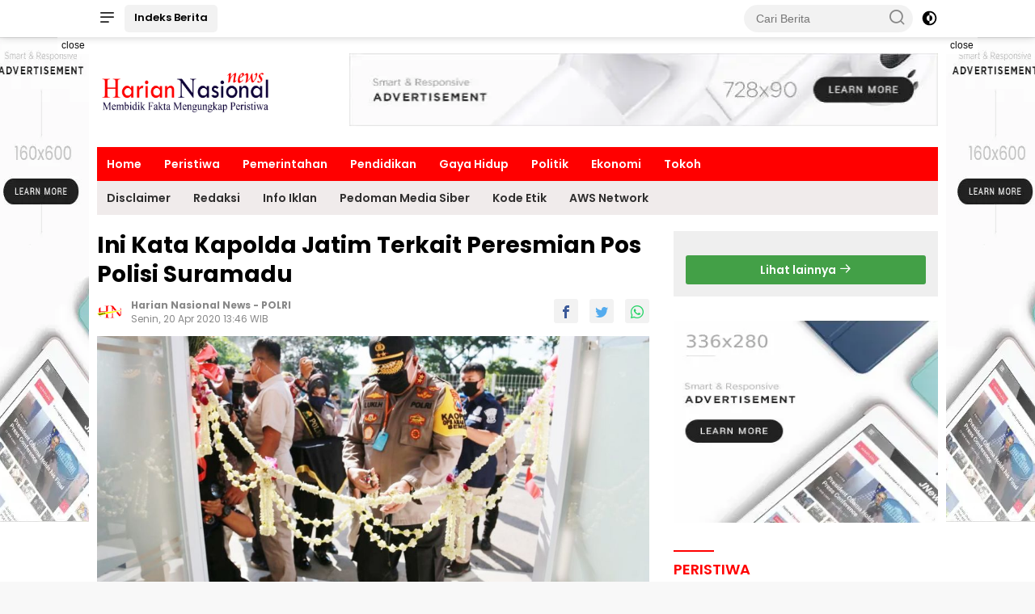

--- FILE ---
content_type: text/html; charset=UTF-8
request_url: https://hariannasionalnews.com/baca-625-ini-kata-kapolda-jatim-terkait-peresmian-pos-polisi-suramadu
body_size: 12582
content:
<!DOCTYPE html>
<html lang="id" itemscope itemtype="http://schema.org/WebPage">
    <head>

        <!-- ==== Preload ==== -->
        <link rel="preload" href="https://hariannasionalnews.com/po-content/themes/wpnews/css/pure.min.css?v=125322" as="style"/>
                <link rel="preload" href="https://hariannasionalnews.com/po-content/themes/wpnews/js/scripts.js?v=125322" as="script"/>
                
        

<title>Ini Kata Kapolda Jatim Terkait Peresmian Pos Polisi Suramadu</title>
<meta charset="utf-8">
<meta name='viewport' content='width=device-width, initial-scale=1, user-scalable=yes' />
<meta name="apple-mobile-web-app-capable" content="yes">
<meta name="apple-mobile-web-app-status-bar-style" content="default">
<meta name="revisit-after" content="7"/>
<meta http-equiv="Copyright" content="Harian Nasional News"/>
<meta http-equiv="X-UA-Compatible" content="IE=edge" />
<meta http-equiv="imagetoolbar" content="no" />
<meta http-equiv="content-language" content="Id" />

<!-- ==== Social Meta 2 ==== -->
<link rel="canonical" href="https://hariannasionalnews.com/baca-625-ini-kata-kapolda-jatim-terkait-peresmian-pos-polisi-suramadu" />
<link rel="alternate" type="application/rss+xml" title="Harian Nasional News Feed" href="https://hariannasionalnews.com/feed" />
<link rel="amphtml" data-component-name="amp:html:link" href="https://hariannasionalnews.com/amp/baca-625-ini-kata-kapolda-jatim-terkait-peresmian-pos-polisi-suramadu">

<!-- ==== Site Verification === -->

<!-- ==== DNS Prefetch ==== -->
<link rel='dns-prefetch' href="//fonts.googleapis.com"/>
<link rel='dns-prefetch' href="//fonts.gstatic.com"/>
<link rel='dns-prefetch' href="//cdnjs.cloudflare.com"/>
<link rel="dns-prefetch" href="//www.googletagmanager.com"/>
<link rel="dns-prefetch" href="//pagead2.googlesyndication.com"/>
<link rel="dns-prefetch" href="//www.facebook.com" />
<link rel="dns-prefetch" href="//connect.facebook.net"/>
<link rel="dns-prefetch" href="//platform.twitter.com"/>
<link rel="dns-prefetch" href="//www.tiktok.com"/>
<link rel="dns-prefetch" href="//www.instagram.com"/>

<!-- ==== ICON ==== -->
<link rel="apple-touch-icon" sizes="192x192" href="https://hariannasionalnews.com/po-content/logo/192_logo.png" />
<link rel="shortcut icon" href="https://hariannasionalnews.com/po-content/logo/favicon.ico">
<link rel="manifest" href="https://hariannasionalnews.com/manifest.json">
<meta name="msapplication-TileImage" content="https://hariannasionalnews.com/po-content/logo/192_logo.png">
<meta name="msapplication-TileColor" content="#da532c">
<meta name="theme-color" content="#ffffff">

<!-- ==== Document Meta ==== -->
<meta name="author" content="Harian Nasional News"/>
<meta name="description" content="Surabaya, HNN - Peresmian Pos Polisi Suramadu yang berada di Jalan Kedung Cowek Surabaya dilakukan hari ini, Senin (20/04/2020).
Peresmian ini"/>
<meta name="keywords" content="Polda jatim, Irjen Pol Drs. Luki Hermawan, Polri, Polisi"/>
<meta name="news_keywords" content="Polda jatim, Irjen Pol Drs. Luki Hermawan, Polri, Polisi" />
<meta name="language" content="id"/>
<meta name="geo.country" content="id" />
<meta name="geo.placename" content='Indonesia'/>
<meta name="webcrawlers" content="all"/>
<meta name="rating" content="general"/>
<meta name="spiders" content="all"/>
<meta name="googlebot-news" content="index,follow" />
<meta name="googlebot" content="index,follow" />
<meta name="robots" content="index,follow,max-image-preview:large"/>

<!-- ==== Business Meta ==== -->
<meta property="place:location:latitude" content="90.375583" />
<meta property="place:location:longitude" content="23.790546" />
<meta property="business:contact_data:street_address" content="Jl. Perumahan Pondok Nirwana Baruk Utara VI-24" />
<meta property="business:contact_data:locality" content="Surabaya" />
<meta property="business:contact_data:postal_code" content="00000" />
<meta property="business:contact_data:country_name" content="Indonesia" /> 
<meta property="business:contact_data:email" content="harnasnewspusat@gmail.com" /> 
<meta property="business:contact_data:phone_number" content="081218956007" /> 
<meta property="business:contact_data:website" content="https://hariannasionalnews.com" />

<!-- ==== Open Graph Meta ==== -->
<meta property="og:type" content="article" />
<meta property="og:locale" content="id_ID"/>
<meta property="og:title" content="Ini Kata Kapolda Jatim Terkait Peresmian Pos Polisi Suramadu" />
<meta property="og:description" content="Surabaya, HNN - Peresmian Pos Polisi Suramadu yang berada di Jalan Kedung Cowek Surabaya dilakukan hari ini, Senin (20/04/2020).
Peresmian ini" />
<meta property="og:url" content="https://hariannasionalnews.com/baca-625-ini-kata-kapolda-jatim-terkait-peresmian-pos-polisi-suramadu" />
<meta property="og:site_name" content="Harian Nasional News" />
<meta property="og:image" content="https://hariannasionalnews.com/po-content/uploads/IMG_20200420_134434.jpg" />
<meta property="og:image:height" content="853">
<meta property="og:image:width" content="1280">

<!-- ==== Facebook Meta ==== -->
<meta property="fb:pages" content="101349871922698" />
<meta property="fb:admins" content="1278352412" />
<meta property="fb:app_id" content="403679364186315" />
<meta property="profile:first_name" content="partopen" />
<meta property="profile:last_name" content="partopen" />
<meta property="profile:username" content="partopen" />

<!-- ==== Twitter Meta ==== -->
<meta name="twitter:card" content="summary_large_image" />  
<meta name="twitter:site" content="@pakrwcom" />
<meta name="twitter:creator" content="@pakrwcom" />
<meta name="twitter:title" content="Ini Kata Kapolda Jatim Terkait Peresmian Pos Polisi Suramadu" />
<meta name="twitter:description" content="Surabaya, HNN - Peresmian Pos Polisi Suramadu yang berada di Jalan Kedung Cowek Surabaya dilakukan hari ini, Senin (20/04/2020).
Peresmian ini" /> 
<meta name="twitter:image" content="https://hariannasionalnews.com/po-content/uploads/IMG_20200420_134434.jpg" />

<!-- ==== Meta Itemprop ==== -->
<meta itemprop="name" content="Ini Kata Kapolda Jatim Terkait Peresmian Pos Polisi Suramadu" />
<meta itemprop="description" content="Surabaya, HNN - Peresmian Pos Polisi Suramadu yang berada di Jalan Kedung Cowek Surabaya dilakukan hari ini, Senin (20/04/2020).
Peresmian ini" />
<meta itemprop="image" content="https://hariannasionalnews.com/po-content/uploads/IMG_20200420_134434.jpg" />


<!-- ==== START CONTENT CATEGORY ==== -->
<meta name="content_category" content="news" />
<meta name="content_author" content="Redaktur" />
<meta name="content_type" content="Standard" />
<meta name="content_source" content= "Harian Nasional News" />

<!-- === START META DABLE === -->
<meta property="dable:item_id" content="625"/>
<meta property="dable:title" content="Ini Kata Kapolda Jatim Terkait Peresmian Pos Polisi Suramadu"/>
<meta property="dable:image" content="https://hariannasionalnews.com/po-content/uploads/IMG_20200420_134434.jpg"/>
<meta property="dable:author" content="Harian Nasional News"/>
<meta property="article:section" content="Harian Nasional News"/>
<meta property="article:section2" content="POLRI"/>

<meta property="article:tag" content="Polda jatim"/>
<meta property="article:tag" content="Irjen Pol Drs. Luki Hermawan"/>
<meta property="article:tag" content="Polri"/>
<meta property="article:tag" content="Polisi"/>
    
<meta property="article:published_time" content="2020-04-20T13:46:00+0700"/>
<meta property="article:modified_time" content="2020-04-20T13:46:00+0700"/>


                        
            <!-- ==== SCHEMA ORG NewsArticle ====-->
    <script type="application/ld+json">
        {
            "@context":"http://schema.org", "@type":"NewsArticle",
            "mainEntityOfPage": { "@type":"WebPage", "@id":"https://hariannasionalnews.com/baca-625-ini-kata-kapolda-jatim-terkait-peresmian-pos-polisi-suramadu" },
            "headline":"Ini Kata Kapolda Jatim Terkait Peresmian Pos Polisi Suramadu", "description":"Surabaya, HNN - Peresmian Pos Polisi Suramadu yang berada di Jalan Kedung Cowek Surabaya dilakukan hari ini, Senin (20/04/2020).
Peresmian ini",
            "image": [ "https://hariannasionalnews.com/po-content/uploads/IMG_20200420_134434.jpg", "https://hariannasionalnews.com/po-content/thumbs/IMG_20200420_134434.jpg" ],
            "datePublished":"2020-04-20T13:46:00+0700", "dateModified":"2020-04-20T13:46:00+0700",
            "author": {
                "@type":"Person", "name":"Redaktur",
                "url":"https://hariannasionalnews.com/member/profile/redaktur"
            },
            "publisher": {
                "@type":"Organization", "name":"Harian Nasional News",
                "url":"https://hariannasionalnews.com", "logo":{ "@type":"ImageObject", "url":"https://hariannasionalnews.com/po-content/logo/logo.png" },
                "sameAs": [ "https://www.facebook.com/pakrwcom", "https://www.instagram.com/pakrwcom", "https://twitter.com/pakrwcom", "https://www.youtube.com/@artikid1861" ]
            }
        }
    </script>

    <script type="application/ld+json">
        {
            "@context":"http://schema.org", "@type":"WebPage",
            "headline":"Ini Kata Kapolda Jatim Terkait Peresmian Pos Polisi Suramadu", "url":"https://hariannasionalnews.com/baca-625-ini-kata-kapolda-jatim-terkait-peresmian-pos-polisi-suramadu",
            "datePublished":"2020-04-20T13:46:00+0700","dateModified":"2020-04-20T13:46:00+0700",
            "image":"https://hariannasionalnews.com/po-content/uploads/IMG_20200420_134434.jpg", "thumbnailUrl":"https://hariannasionalnews.com/po-content/thumbs/IMG_20200420_134434.jpg",
            "description": "Surabaya, HNN - Peresmian Pos Polisi Suramadu yang berada di Jalan Kedung Cowek Surabaya dilakukan hari ini, Senin (20/04/2020).
Peresmian ini", "keywords":"Polda jatim, Irjen Pol Drs. Luki Hermawan, Polri, Polisi"
                        ,"relatedLink": [
                                "https://hariannasionalnews.com/news-4787-rugikan-bank-bumn-rp-79-milliar-kejari-tanjung-perak-tahan-komisaris-pt-dja"
                 ,                                 "https://hariannasionalnews.com/news-4741-dr-sahlan-azwar-ajukan-praperadilan-usai-ditilang-pjr-jatim-iii"
                 ,                                 "https://hariannasionalnews.com/news-4733-polda-jatim-ungkap-pengoplos-gas-subsidi-tersangka-terancam-6-tahun-penjara"
                                            ]
                    }
    </script>

        <script type="application/ld+json">
        {
            "@context":"http://schema.org", "@type":"ItemList",
            "itemListElement": [
                                    { "@type":"ListItem", "position":1, "url":"https://hariannasionalnews.com/news-4787-rugikan-bank-bumn-rp-79-milliar-kejari-tanjung-perak-tahan-komisaris-pt-dja" }
                     ,                                     { "@type":"ListItem", "position":2, "url":"https://hariannasionalnews.com/news-4741-dr-sahlan-azwar-ajukan-praperadilan-usai-ditilang-pjr-jatim-iii" }
                     ,                                     { "@type":"ListItem", "position":3, "url":"https://hariannasionalnews.com/news-4733-polda-jatim-ungkap-pengoplos-gas-subsidi-tersangka-terancam-6-tahun-penjara" }
                                                ]
        }
    </script>
    
    <script type="application/ld+json">
        {
            "@context": "https://schema.org", "@type": "BreadcrumbList",
            "itemListElement": [
                { "@type": "ListItem", "position": 1, "item": { "@id": "https://hariannasionalnews.com/", "name": "Home" } },
                { "@type": "ListItem", "position": 2, "item": { "@id": "https://hariannasionalnews.com/category", "name": "Category" } }
                            ]
        }
    </script>

<script type="application/ld+json">
    {
        "@context":"https://schema.org", "@type":"Organization",
        "name": "Harian Nasional News", "description": "hariannasionalnews.com membidik fakta mengungkap peristiwa",
        "url": "https://hariannasionalnews.com", "logo": "https://hariannasionalnews.com/po-content/logo/logo.png",
        "sameAs": [ "https://www.facebook.com/pakrwcom", "https://www.instagram.com/pakrwcom", "https://twitter.com/pakrwcom", "https://www.youtube.com/@artikid1861" ]
    }
</script>        
        <!-- ==== Stylesheet ==== -->
        <link rel="stylesheet" type="text/css" href="https://hariannasionalnews.com/po-content/assets/css/pakrw.css?v=125322"/>
        <link rel="stylesheet" type="text/css" href="https://hariannasionalnews.com/po-content/themes/wpnews/css/pure.min.css?v=125322"/>
                
        

<!-- ==== ADSENSE ==== -->
<script  async src="https://pagead2.googlesyndication.com/pagead/js/adsbygoogle.js?client=ca-pub-1234567890" crossorigin="anonymous"></script>
<!-- ==== Ads Block Recovery ==== -->
<script  async src="https://fundingchoicesmessages.google.com/i/pub-1234567890?ers=1" nonce="Bp2HG0X3KdjWFMQGYau99Q"></script>
<script nonce="Bp2HG0X3KdjWFMQGYau99Q">(function() {function signalGooglefcPresent() {if (!window.frames['googlefcPresent']) {if (document.body) {const iframe = document.createElement('iframe'); iframe.style = 'width: 0; height: 0; border: none; z-index: -1000; left: -1000px; top: -1000px;'; iframe.style.display = 'none'; iframe.name = 'googlefcPresent'; document.body.appendChild(iframe);} else {setTimeout(signalGooglefcPresent, 0);}}}signalGooglefcPresent();})();</script>



    </head>

    <body class="wp-embed-responsive">

        
        <div class="gmr-topnavwrap clearfix no_auto_ads">
    <div class="container">
        <div class="list-flex">
            <div class="row-flex gmr-navleft">
                <a id="gmr-responsive-menu" title="Menus" href="#menus" rel="nofollow">
                    <i class="icon icon-menu-left icon-sm"></i>
                </a>
                <div class="gmr-logo-mobile">
                    <a class="custom-logo-link" href="https://hariannasionalnews.com/" title="Harian Nasional News" rel="home">
                        <img class="custom-logo" src="https://hariannasionalnews.com/po-content/logo/logoweb.webp?v=125322" width="219" height="42" alt="logo mobile Harian Nasional News" loading="lazy" />
                    </a>
                </div>
                <a href="https://hariannasionalnews.com/category/all" class="button-index topnav-button nomobile heading-text" title="Indeks Berita Harian Nasional News">Indeks Berita</a>
            </div>
            <div class="row-flex gmr-navright">
                <div class="gmr-table-search">
                    <form method="post" class="gmr-searchform searchform" action="https://hariannasionalnews.com/search">
                        <input type="search" name="name" placeholder="Cari Berita" />
                        <button type="submit" class="gmr-search-submit gmr-search-icon">
                            <i class="icon icon-search icon-xsm"></i>
                        </button>
                    </form>
                </div>
                <a class="darkmode-button topnav-button" title="Dark Mode" href="#" rel="nofollow">
                    <svg xmlns="http://www.w3.org/2000/svg" aria-hidden="true" role="img" width="1em" height="1em" preserveAspectRatio="xMidYMid meet" viewBox="0 0 24 24">
                        <g fill="currentColor">
                            <path d="M12 16a4 4 0 0 0 0-8v8Z" />
                            <path fill-rule="evenodd" d="M12 2C6.477 2 2 6.477 2 12s4.477 10 10 10s10-4.477 10-10S17.523 2 12 2Zm0 2v4a4 4 0 1 0 0 8v4a8 8 0 1 0 0-16Z" clip-rule="evenodd" />
                        </g>
                    </svg>
                </a>
                <div class="gmr-search-btn">
                    <a id="search-menu-button" class="topnav-button gmr-search-icon" href="#" rel="nofollow">
                        <i class="icon icon-search icon-xsm"></i>
                    </a>
                    <div id="search-dropdown-container" class="search-dropdown search">
                        <form method="post" class="gmr-searchform searchform" action="https://hariannasionalnews.com/search">
                            <input type="text" name="name" placeholder="Cari Berita" />
                            <button type="submit" class="gmr-search-submit gmr-search-icon">
                                <i class="icon icon-search icon-xsm"></i>
                            </button>
                        </form>
                    </div>
                </div>
            </div>
        </div>
    </div>
</div>        <div id="page" class="site">
            <div class="no_auto_ads"><div class="gmr-floatbanner gmr-floatbanner-left">
    <div class="inner-floatleft"><button onclick="parentNode.remove()" title="close">close</button>
            <ins class="adsbygoogle ad_skyscraper"
        data-ad-client="ca-pub-1234567890"
        data-ad-slot="1234567890"></ins>
    <script >(adsbygoogle=window.adsbygoogle||[]).push({});</script>

    </div>
</div>
<div class="gmr-floatbanner gmr-floatbanner-right">
    <div class="inner-floatright"><button onclick="parentNode.remove()" title="close">close</button>
            <ins class="adsbygoogle ad_skyscraper"
        data-ad-client="ca-pub-1234567890"
        data-ad-slot="1234567890"></ins>
    <script >(adsbygoogle=window.adsbygoogle||[]).push({});</script>

    </div>
</div>

<header id="masthead" class="site-header">
    <div class="container">
        <div class="site-branding">
            <div class="gmr-logo">
                <div class="gmr-logo-wrap">
                    <a class="custom-logo-link logolink" href="https://hariannasionalnews.com/" title="Brand Logo Harian Nasional News" rel="home">
                        <img class="custom-logo" src="https://hariannasionalnews.com/po-content/logo/logoweb.webp?v=125322" width="220" height="69" alt="Site Logo Harian Nasional News" loading="lazy" />
                    </a>
                    <div class="close-topnavmenu-wrap">
                        <a href="#" id="close-topnavmenu-button" rel="nofollow">
                            <svg xmlns="http://www.w3.org/2000/svg" aria-hidden="true" role="img" width="1em" height="1em" preserveAspectRatio="xMidYMid meet" viewBox="0 0 32 32">
                                <path fill="currentColor" d="M24 9.4L22.6 8L16 14.6L9.4 8L8 9.4l6.6 6.6L8 22.6L9.4 24l6.6-6.6l6.6 6.6l1.4-1.4l-6.6-6.6L24 9.4z" />
                            </svg>
                        </a>
                    </div>
                </div>
            </div>
            <div class="gmr-banner-logo nomobile">
                                    <ins class="adsbygoogle ad_leaderboard"
        data-ad-client="ca-pub-1234567890"
        data-ad-slot="1234567890">
    </ins>
    <script >(adsbygoogle=window.adsbygoogle||[]).push({});</script>

            </div>
        </div>
    </div>
</header>

<div class="gmr-mainmenu-wrap">
    <div class="container">
        <nav id="main-nav" class="main-navigation gmr-mainmenu">
            <ul id="primary-menu" class="menu">
                                                        <li class="menu-item"><a title="Home" href="https://hariannasionalnews.com/./">Home</a></li>
                                                                            <li class="menu-item"><a title="Peristiwa" href="https://hariannasionalnews.com/category/peristiwa">Peristiwa</a></li>
                                                                            <li class="menu-item"><a title="Pemerintahan" href="https://hariannasionalnews.com/category/pemerintah">Pemerintahan</a></li>
                                                                            <li class="menu-item"><a title="Pendidikan" href="https://hariannasionalnews.com/category/pendidikan">Pendidikan</a></li>
                                                                            <li class="menu-item"><a title="Gaya Hidup" href="https://hariannasionalnews.com/category/life-style">Gaya Hidup</a></li>
                                                                            <li class="menu-item"><a title="Politik" href="https://hariannasionalnews.com/category/politik">Politik</a></li>
                                                                            <li class="menu-item"><a title="Ekonomi" href="https://hariannasionalnews.com/category/ekonomi">Ekonomi</a></li>
                                                                            <li class="menu-item"><a title="Tokoh" href="https://hariannasionalnews.com/category/tokoh">Tokoh</a></li>
                                                </ul>
            <ul id="secondary-menu" class="menu">
                                <li class="menu-item"><a title="Disclaimer" href="https://hariannasionalnews.com/pages/disclaimer">Disclaimer</a></li>
                                <li class="menu-item"><a title="Redaksi" href="https://hariannasionalnews.com/pages/redaksi">Redaksi</a></li>
                                <li class="menu-item"><a title="Info Iklan" href="https://hariannasionalnews.com/pages/info-iklan">Info Iklan</a></li>
                                <li class="menu-item"><a title="Pedoman Media Siber" href="https://hariannasionalnews.com/pages/pedoman-media-siber">Pedoman Media Siber</a></li>
                                <li class="menu-item"><a title="Kode Etik" href="https://hariannasionalnews.com/pages/privacy-policy">Kode Etik</a></li>
                                <li class="menu-item"><a title="AWS Network" href="https://hariannasionalnews.com/pages/aws-network">AWS Network</a></li>
                            </ul>
        </nav>
    </div>
</div></div>
            <div id="content" class="gmr-content">
                <div class="container">
                    <div class="row">
                        
<main id="primary" class="site-main col-md-8 pos-sticky">

    <article class="content-single">
        <header class="no_auto_ads">
            <h1 class="entry-title">Ini Kata Kapolda Jatim Terkait Peresmian Pos Polisi Suramadu</h1>
            <div class="list-table clearfix">
                <div class="table-row">
                    <div class="table-cell gmr-gravatar-metasingle">
                                                    <img height="32" width="32" loading="lazy" class="avatar avatar-32 photo img-cicle" alt="avatar Harian Nasional News"
                            src="[data-uri]"
                            data-src="https://hariannasionalnews.com/po-content/logo/logo.webp"/>
                                            </div>
                    <div class="table-cell gmr-content-metasingle">
                        <div class="meta-content gmr-content-metasingle" style="line-height: 1.3rem;font-weight:bold;">
                            <span class="author vcard">
                                                                Harian Nasional News
                                                            </span> -
                            <a href="https://hariannasionalnews.com/category/polri" title="POLRI" rel="tag">POLRI</a>
                        </div>
                        <div class="meta-content gmr-content-metasingle">
                            <span class="posted-on">
                                <time class="entry-date published" datetime="2020-04-20T13:46:00+0700">Senin, 20 Apr 2020 13:46 WIB</time>
                                <time class="updated" datetime="2020-04-20T13:46:00+0700">Senin, 20 Apr 2020 13:46 WIB</time>
                            </span>
                        </div>
                    </div>
                    <div class="table-cell gmr-content-share">
                        <ul class="gmr-socialicon-share pull-right">
                            <li class="facebook">
                                <a href="https://www.facebook.com/sharer/sharer.php?u=https%3A%2F%2Fhariannasionalnews.com%2Fbaca-625-ini-kata-kapolda-jatim-terkait-peresmian-pos-polisi-suramadu&t=" target="_blank" rel="nofollow" title="Facebook Share" >
                                    <i class="icon icon-facebook"></i>
                                </a>
                            </li>
                            <li class="twitter">
                                <a href="https://twitter.com/intent/tweet?url=https%3A%2F%2Fhariannasionalnews.com%2Fbaca-625-ini-kata-kapolda-jatim-terkait-peresmian-pos-polisi-suramadu&text=" target="_blank" rel="nofollow" title="Tweet This">
                                    <i class="icon icon-twitter"></i>
                                </a>
                            </li>
                            <li class="whatsapp">
                                <a href="https://api.whatsapp.com/send?text=+https%3A%2F%2Fhariannasionalnews.com%2Fbaca-625-ini-kata-kapolda-jatim-terkait-peresmian-pos-polisi-suramadu" target="_blank" rel="nofollow" title="Send To WhatsApp">
                                    <i class="icon icon-whatsapp"></i>
                                </a>
                            </li>
                        </ul>
                    </div>
                </div>
            </div>
        </header>

                <figure class="post-thumbnail gmr-thumbnail-single">
            <img width="640" height="354" class="img-h335 w-100" alt="" onclick="popUpImage(this);"
            src="[data-uri]" data-src="https://hariannasionalnews.com/po-content/uploads/IMG_20200420_134434.jpg"/>
            <figcaption class="wp-caption-text"></figcaption>
        </figure>
        
        <div class="single-wrap">
            <div class="entry-content entry-content-single clearfix" itemprop="articleBody">
                
                <div class="gmr-banner-beforecontent">
                        <ins class="adsbygoogle ad_leaderboard"
        data-ad-client="ca-pub-1234567890"
        data-ad-slot="1234567890">
    </ins>
    <script >(adsbygoogle=window.adsbygoogle||[]).push({});</script>

                </div>
    
                                                                                                                                                                                                                                                                                                                                                                                                                                                                                                                                                                                                                                                                                                                                                                                                                                                                                                                                                                        <p>Surabaya, HNN - Peresmian Pos Polisi Suramadu yang berada di Jalan Kedung Cowek Surabaya dilakukan hari ini, Senin (20/04/2020).</p>
<p>Peresmian ini diresmikan langsung oleh Kapolda Jatim Irjen Pol Drs. Luki Hermawan, M.Si dengan didampingi Kapolres Pelabuhan Tanjung Perak AKBP Ganis Prastyaningrum.</p><p class="bacajuga">
    Baca Juga: <a href="https://hariannasionalnews.com/news-4787-rugikan-bank-bumn-rp-79-milliar-kejari-tanjung-perak-tahan-komisaris-pt-dja">Rugikan Bank BUMN Rp 7,9 Milliar, Kejari Tanjung Perak Tahan Komisaris PT. DJA</a>
</p>

<p>Turut hadir Karo Ops Polda Jatim Kombes Pol M. Firman, Dirlantas Polda Jatim Kombes Pol Budi Indra Dermawan, Kabidhumas Polda Jatim Kombes Pol Trunoyudo Wisnu Andiko, Kabid propam Kombes Pol Puji Hendro Wibowo, Dandim Surabaya Timur Kolonel Agus Y, Camat Kenjeran Reny, serta anggota TNI dan Polri yang lainnya.</p>
<p><img width="100%" src="https://hariannasionalnews.com/po-content/uploads/IMG_20200420_134515.jpg" alt="" class="gbrNews" data-src="https://hariannasionalnews.com/po-content/uploads/IMG_20200420_134515.jpg"/></p>
<p>Kegiatan diawali atau ditandai dengan prosesi potong tumpeng oleh Kapolda Jatim, hal ini menandakan pemberian tali asih berupa sembako kepada warga sekitar Jembatan Suramadu. Kemudian, bersama rombongan Kapolda Jatim meninjau Pos Polisi yang telah diresmikan.</p><p class="bacajuga">
    Baca Juga: <a href="https://hariannasionalnews.com/news-4741-dr-sahlan-azwar-ajukan-praperadilan-usai-ditilang-pjr-jatim-iii">Dr. Sahlan Azwar Ajukan Praperadilan Usai Ditilang PJR Jatim III</a>
</p>

<p>Selain lakukan peresmian, Rombongan Kapolda Jatim juga memantau jalannya pemeriksaan dan penyemprotan desinfektan terhadap para kendaraan maupun pengguna jalan yang nelewati Jalan Suramadu.</p>
<p>Kapolda Jatim Irjen Pol Drs Luki Hernawan mengatakan," bahwa pos ini sebelumnya digunakan sebagai pos PJR," tuturnya.</p><p class="bacajuga">
    Baca Juga: <a href="https://hariannasionalnews.com/news-4733-polda-jatim-ungkap-pengoplos-gas-subsidi-tersangka-terancam-6-tahun-penjara">Polda Jatim Ungkap Pengoplos Gas Subsidi, Tersangka Terancam 6 Tahun Penjara</a>
</p>

<p>Menurut Irjen Pol Drs Luki, " akan tetapi sekarang Pos Polisi Suramadu sudah resmi dan dapat dipergunakan oleh masyarakat sebagai pos pengaduan dan juga tempat pos pantau penanggulangan observasi Covid 19," ujarnya.</p>
<p>Menjawab pertanyaan media, Kapolda Jatim Irjen P Drs. Luki Hermawan, M.Si mengatakan bahwa." PSBB masih dalam taraf pembahasan oleh Forkopimda. Alasannya, kata Kapolda Jatim, dikarenakan kalau sudah diberlakukan PSBB memerlukan personil dalam jumlah yang besar. Hal ini masih kita bicarakan dengan rekan rekan TNI dan stake holder yang lainnya," pungkasnya. (Pril)</p>
                <p class="bacajuga">Editor : <a href="https://hariannasionalnews.com/author/redaktur" title="Redaktur">Redaktur</a></p>

                                
                <div class="gmr-banner-aftercontent">
                                            <ins class="adsbygoogle ad_horizontal"
        data-ad-client="ca-pub-1234567890" data-ad-slot="1234567890"
        data-ad-format="horizontal" data-full-width-responsive="true">
    </ins>
    <script >(adsbygoogle=window.adsbygoogle||[]).push({});</script>

                </div>
                
                <footer class="entry-footer entry-footer-single">
                    <span class="tags-links heading-text">
                                                <a href="https://hariannasionalnews.com/tag/polda-jatim" rel="tag" title="Polda jatim">Polda jatim</a>
                                                <a href="https://hariannasionalnews.com/tag/irjen-pol-drs-luki-hermawan" rel="tag" title="Irjen Pol Drs. Luki Hermawan">Irjen Pol Drs. Luki Hermawan</a>
                                                <a href="https://hariannasionalnews.com/tag/polri" rel="tag" title="Polri">Polri</a>
                                                <a href="https://hariannasionalnews.com/tag/polisi" rel="tag" title="Polisi">Polisi</a>
                                            </span>
                    <div class="gmr-cf-metacontent heading-text meta-content"></div>
                </footer>
            </div>
        </div>

    </article>

    <div class="page-header">
        <div class="page-title">Berita Terbaru</div>
    </div>
        <article class="post">
        <div class="box-item">
            <a class="post-thumbnail" href="https://hariannasionalnews.com/news-5280-pangkoarmada-ii-hadiri-penyematan-brevet-kehormatan-penerbang-kepada-tujuh-pati-tni-al" title="Pangkoarmada II Hadiri Penyematan Brevet Kehormatan Penerbang kepada Tujuh Pati TNI AL" aria-hidden="true">
                <img width="250" height="150" class="img-h150" loading="lazy"
                src="[data-uri]"
                data-src="https://hariannasionalnews.com/po-content/thumbs/202601/img-20260120-wa0302.jpg" alt="Pangkoarmada II Hadiri Penyematan Brevet Kehormatan Penerbang kepada Tujuh Pati TNI AL"/>
            </a>
            <div class="box-content">
                <div class="gmr-meta-topic">
                    <strong>
                        <span class="cat-links-content"><a href="https://hariannasionalnews.com/category/tni-al" rel="category tag">TNI AL</a></span>
                    </strong>
                    &nbsp;&nbsp;
                    <span class="meta-content">
                        <span class="posted-on"><time class="entry-date published updated" datetime="2019-03-17T08:43:26+00:00">5 jam yang lalu</time></span>
                    </span>
                </div>
                <h2 class="entry-title">
                    <a href="https://hariannasionalnews.com/news-5280-pangkoarmada-ii-hadiri-penyematan-brevet-kehormatan-penerbang-kepada-tujuh-pati-tni-al" title="Pangkoarmada II Hadiri Penyematan Brevet Kehormatan Penerbang kepada Tujuh Pati TNI AL" rel="bookmark">Pangkoarmada II Hadiri Penyematan Brevet Kehormatan Penerbang kepada Tujuh Pati TNI AL</a>
                </h2>
                <div class="entry-content entry-content-archive">
                    <p>Surabaya, HNN - Panglima Komando Armada II (Pangkoarmada II) Laksda TNI I G. P. Alit Jaya, S.H., M.Si., menghadiri kegiatan penyematan Brevet&#8230;</p>
                </div>
            </div>
        </div>
    </article>
        <article class="post">
        <div class="box-item">
            <a class="post-thumbnail" href="https://hariannasionalnews.com/news-5279-komandan-dan-tim-zl-kodaeral-lx-ikuti-pengarahan-ketua-tim-pelaksana-reformasi-birokrasi-tni-al" title="Komandan dan Tim Zl Kodaeral lX Ikuti Pengarahan Ketua Tim Pelaksana Reformasi Birokrasi TNI AL" aria-hidden="true">
                <img width="250" height="150" class="img-h150" loading="lazy"
                src="[data-uri]"
                data-src="https://hariannasionalnews.com/po-content/thumbs/202601/img-20260121-wa0287.jpg" alt="Komandan dan Tim Zl Kodaeral lX Ikuti Pengarahan Ketua Tim Pelaksana Reformasi Birokrasi TNI AL"/>
            </a>
            <div class="box-content">
                <div class="gmr-meta-topic">
                    <strong>
                        <span class="cat-links-content"><a href="https://hariannasionalnews.com/category/tni-al" rel="category tag">TNI AL</a></span>
                    </strong>
                    &nbsp;&nbsp;
                    <span class="meta-content">
                        <span class="posted-on"><time class="entry-date published updated" datetime="2019-03-17T08:43:26+00:00">5 jam yang lalu</time></span>
                    </span>
                </div>
                <h2 class="entry-title">
                    <a href="https://hariannasionalnews.com/news-5279-komandan-dan-tim-zl-kodaeral-lx-ikuti-pengarahan-ketua-tim-pelaksana-reformasi-birokrasi-tni-al" title="Komandan dan Tim Zl Kodaeral lX Ikuti Pengarahan Ketua Tim Pelaksana Reformasi Birokrasi TNI AL" rel="bookmark">Komandan dan Tim Zl Kodaeral lX Ikuti Pengarahan Ketua Tim Pelaksana Reformasi Birokrasi TNI AL</a>
                </h2>
                <div class="entry-content entry-content-archive">
                    <p>Ambon, HNN - Komandan Komando Daerah Angkatan Laut lX (Dankodaeral lX), Laksda TNl Hanarko Djodi Pamungkas bersama Tim Zona Integritas Kodaeral lX&#8230;</p>
                </div>
            </div>
        </div>
    </article>
        <article class="post">
        <div class="box-item">
            <a class="post-thumbnail" href="https://hariannasionalnews.com/news-5278-tingkatkan-standar-keamanan-dan-dukung-wisata-bahari-kodaeral-ix-beri-bantuan-life-jacket-nelayan-negeri-saleman" title="Tingkatkan Standar Keamanan dan Dukung Wisata Bahari, Kodaeral IX Beri Bantuan Life Jacket Nelayan Negeri Saleman" aria-hidden="true">
                <img width="250" height="150" class="img-h150" loading="lazy"
                src="[data-uri]"
                data-src="https://hariannasionalnews.com/po-content/thumbs/202601/img-20260121-wa0190.jpg" alt="Tingkatkan Standar Keamanan dan Dukung Wisata Bahari, Kodaeral IX Beri Bantuan Life Jacket Nelayan Negeri Saleman"/>
            </a>
            <div class="box-content">
                <div class="gmr-meta-topic">
                    <strong>
                        <span class="cat-links-content"><a href="https://hariannasionalnews.com/category/tni-al" rel="category tag">TNI AL</a></span>
                    </strong>
                    &nbsp;&nbsp;
                    <span class="meta-content">
                        <span class="posted-on"><time class="entry-date published updated" datetime="2019-03-17T08:43:26+00:00">5 jam yang lalu</time></span>
                    </span>
                </div>
                <h2 class="entry-title">
                    <a href="https://hariannasionalnews.com/news-5278-tingkatkan-standar-keamanan-dan-dukung-wisata-bahari-kodaeral-ix-beri-bantuan-life-jacket-nelayan-negeri-saleman" title="Tingkatkan Standar Keamanan dan Dukung Wisata Bahari, Kodaeral IX Beri Bantuan Life Jacket Nelayan Negeri Saleman" rel="bookmark">Tingkatkan Standar Keamanan dan Dukung Wisata Bahari, Kodaeral IX Beri Bantuan Life Jacket Nelayan Negeri Saleman</a>
                </h2>
                <div class="entry-content entry-content-archive">
                    <p>Ambon , HNN - Untuk meningkatkan keamanan saat melaut dan dukung kemajuan wisata bahari, Komando Daerah Angkatan Laut lX (Kodaeral IX) memberikan&#8230;</p>
                </div>
            </div>
        </div>
    </article>
        <article class="post">
        <div class="box-item">
            <a class="post-thumbnail" href="https://hariannasionalnews.com/news-5277-ingatkan-kondisi-alam-dan-cuaca-komandan-kodaeral-xi-didampingi-wadan-dan-pju-berkunjung-ke-nelayan" title="Ingatkan Kondisi Alam dan Cuaca, Komandan Kodaeral XI Didampingi Wadan dan PJU Berkunjung Ke Nelayan" aria-hidden="true">
                <img width="250" height="150" class="img-h150" loading="lazy"
                src="[data-uri]"
                data-src="https://hariannasionalnews.com/po-content/thumbs/202601/img-20260121-wa0370.jpg" alt="Ingatkan Kondisi Alam dan Cuaca, Komandan Kodaeral XI Didampingi Wadan dan PJU Berkunjung Ke Nelayan"/>
            </a>
            <div class="box-content">
                <div class="gmr-meta-topic">
                    <strong>
                        <span class="cat-links-content"><a href="https://hariannasionalnews.com/category/tni-al" rel="category tag">TNI AL</a></span>
                    </strong>
                    &nbsp;&nbsp;
                    <span class="meta-content">
                        <span class="posted-on"><time class="entry-date published updated" datetime="2019-03-17T08:43:26+00:00">17 jam yang lalu</time></span>
                    </span>
                </div>
                <h2 class="entry-title">
                    <a href="https://hariannasionalnews.com/news-5277-ingatkan-kondisi-alam-dan-cuaca-komandan-kodaeral-xi-didampingi-wadan-dan-pju-berkunjung-ke-nelayan" title="Ingatkan Kondisi Alam dan Cuaca, Komandan Kodaeral XI Didampingi Wadan dan PJU Berkunjung Ke Nelayan" rel="bookmark">Ingatkan Kondisi Alam dan Cuaca, Komandan Kodaeral XI Didampingi Wadan dan PJU Berkunjung Ke Nelayan</a>
                </h2>
                <div class="entry-content entry-content-archive">
                    <p>Merauke, HNN - Komandan Kodaeral XI, Laksda TNI Monang H. Sitompul, S.A.P., laksanakan kunjungan dan silaturahmi kepada para nelayan dalam rangka&#8230;</p>
                </div>
            </div>
        </div>
    </article>
        <article class="post">
        <div class="box-item">
            <a class="post-thumbnail" href="https://hariannasionalnews.com/news-5276-jumat-pagi-dan-pilkada-dprd" title="Jumat Pagi dan Pilkada DPRD" aria-hidden="true">
                <img width="250" height="150" class="img-h150" loading="lazy"
                src="[data-uri]"
                data-src="https://hariannasionalnews.com/po-content/thumbs/202601/img_20251224_201655-750x430.jpg" alt="Jumat Pagi dan Pilkada DPRD"/>
            </a>
            <div class="box-content">
                <div class="gmr-meta-topic">
                    <strong>
                        <span class="cat-links-content"><a href="https://hariannasionalnews.com/category/opini" rel="category tag">Opini</a></span>
                    </strong>
                    &nbsp;&nbsp;
                    <span class="meta-content">
                        <span class="posted-on"><time class="entry-date published updated" datetime="2019-03-17T08:43:26+00:00">Rabu, 21 Jan 2026 12:02 WIB</time></span>
                    </span>
                </div>
                <h2 class="entry-title">
                    <a href="https://hariannasionalnews.com/news-5276-jumat-pagi-dan-pilkada-dprd" title="Jumat Pagi dan Pilkada DPRD" rel="bookmark">Jumat Pagi dan Pilkada DPRD</a>
                </h2>
                <div class="entry-content entry-content-archive">
                    <p>Oleh: S. Alamsyah
Jumat pagi, setelah subuh, saya terlibat diskusi di WhatsApp dengan sesama jurnalis. Tetapi adik kelas saya sebenarnya.
Dia&#8230;</p>
                </div>
            </div>
        </div>
    </article>
        <article class="post">
        <div class="box-item">
            <a class="post-thumbnail" href="https://hariannasionalnews.com/news-5275-dukung-satgas-pamtas-ripng-kri-teluk-bintuni520-sandar-bekal-ulang-di-dermaga-tawiri-kodaeral-lx" title="Dukung Satgas Pamtas RI-PNG, KRI Teluk Bintuni-520 Sandar Bekal Ulang di Dermaga Tawiri Kodaeral lX" aria-hidden="true">
                <img width="250" height="150" class="img-h150" loading="lazy"
                src="[data-uri]"
                data-src="https://hariannasionalnews.com/po-content/thumbs/202601/img-20260120-wa0272.jpg" alt="Dukung Satgas Pamtas RI-PNG, KRI Teluk Bintuni-520 Sandar Bekal Ulang di Dermaga Tawiri Kodaeral lX"/>
            </a>
            <div class="box-content">
                <div class="gmr-meta-topic">
                    <strong>
                        <span class="cat-links-content"><a href="https://hariannasionalnews.com/category/tni-al" rel="category tag">TNI AL</a></span>
                    </strong>
                    &nbsp;&nbsp;
                    <span class="meta-content">
                        <span class="posted-on"><time class="entry-date published updated" datetime="2019-03-17T08:43:26+00:00">Rabu, 21 Jan 2026 08:03 WIB</time></span>
                    </span>
                </div>
                <h2 class="entry-title">
                    <a href="https://hariannasionalnews.com/news-5275-dukung-satgas-pamtas-ripng-kri-teluk-bintuni520-sandar-bekal-ulang-di-dermaga-tawiri-kodaeral-lx" title="Dukung Satgas Pamtas RI-PNG, KRI Teluk Bintuni-520 Sandar Bekal Ulang di Dermaga Tawiri Kodaeral lX" rel="bookmark">Dukung Satgas Pamtas RI-PNG, KRI Teluk Bintuni-520 Sandar Bekal Ulang di Dermaga Tawiri Kodaeral lX</a>
                </h2>
                <div class="entry-content entry-content-archive">
                    <p>Ambon, HNN - Kapal Perang Republik Indonesia yang tengan melakukan operasi di wilayah timur kembali sandar di Dermaga Tawiri Komando Daerah Angkatan&#8230;</p>
                </div>
            </div>
        </div>
    </article>
        
</main>

<aside id="secondary" class="widget-area col-md-4 pos-sticky">

    <section class="widget wpberita-recent">
        <div class="box-widget">
                        <div class="page-header">
                <h3 class="widget-title"></h3>
                <div class="widget-subtitle heading-text"></div>
            </div>
            <ul class="wpberita-rp-widget">
                            </ul>
            <div class="module-linktitle text-center">
                <a class="heading-text" target="_blank" href="https://awsnews.id" title="AWS News">
                    Lihat lainnya
                    <i class="icon icon-xsmall icon-arrow-right"></i>
                </a>
            </div>
        </div>
    </section>
    
    <section class="inline-banner text-center">
                    <ins class="adsbygoogle ad_auto"
        data-ad-client="ca-pub-1234567890" data-ad-slot="1234567890"
        data-ad-format="auto" data-full-width-responsive="true"></ins>
    <script >(adsbygoogle=window.adsbygoogle||[]).push({});</script>

    </section>

            <section id="wpberita-rp-3" class="widget wpberita-recent">
        <div class="page-header">
            <h3 class="widget-title">PERISTIWA</h3>
        </div>
        <ul class="wpberita-rp-widget">
                                    <li>
                <a href="https://hariannasionalnews.com/news-5083-kejutan-dari-jawa-tengah-ratusan-mahasiswa-ziarah-ke-makam-soeharto" class="post-thumbnail big-thumb" title="Kejutan dari Jawa Tengah, Ratusan Mahasiswa Ziarah ke Makam Soeharto" aria-hidden="true" tabindex="-1">
                    <img width="400" height="150" class="img-h150" loading="lazy"
                    src="[data-uri]" data-src="https://hariannasionalnews.com/po-content/uploads/202511/img-20251115-wa0011.jpg" alt="Kejutan dari Jawa Tengah, Ratusan Mahasiswa Ziarah ke Makam Soeharto"/>
                </a>
                <div class="meta-content">
                    <span class="posted-on"><time class="entry-date published updated" datetime="2025-11-15T18:18:00+0700">Sabtu, 15 Nov 2025 18:18 WIB</time></span>
                </div>
                <a href="https://hariannasionalnews.com/news-5083-kejutan-dari-jawa-tengah-ratusan-mahasiswa-ziarah-ke-makam-soeharto" class="recent-title heading-text" title="Kejutan dari Jawa Tengah, Ratusan Mahasiswa Ziarah ke Makam Soeharto" rel="bookmark">Kejutan dari Jawa Tengah, Ratusan Mahasiswa Ziarah ke Makam Soeharto</a>
            </li>
                                                <li>
                <div class="meta-content">
                    <span class="posted-on"><time class="entry-date published updated" datetime="2025-11-11T09:55:00+0700">Selasa, 11 Nov 2025 09:55 WIB</time></span>
                </div>
                <a href="https://hariannasionalnews.com/news-5070-dpd-lpkan-jatim-desak-gubernur-jelaskan-dasar-pengangkatan-sekretaris-dispora-jatim" class="recent-title heading-text" title="DPD. LPKAN Jatim Desak Gubernur Jelaskan Dasar Pengangkatan Sekretaris Dispora Jatim" rel="bookmark">DPD. LPKAN Jatim Desak Gubernur Jelaskan Dasar Pengangkatan Sekretaris Dispora Jatim</a>
            </li>
                                                <li>
                <div class="meta-content">
                    <span class="posted-on"><time class="entry-date published updated" datetime="2025-10-23T14:56:00+0700">Kamis, 23 Okt 2025 14:56 WIB</time></span>
                </div>
                <a href="https://hariannasionalnews.com/news-5044-polri-ungkap-38934-kasus-narkoba-sepanjang-2025-sita-197-ton-barang-bukti" class="recent-title heading-text" title="Polri Ungkap 38.934 Kasus Narkoba Sepanjang 2025, Sita 197 Ton Barang Bukti" rel="bookmark">Polri Ungkap 38.934 Kasus Narkoba Sepanjang 2025, Sita 197 Ton Barang Bukti</a>
            </li>
                                                <li>
                <div class="meta-content">
                    <span class="posted-on"><time class="entry-date published updated" datetime="2025-10-12T17:20:00+0700">Minggu, 12 Okt 2025 17:20 WIB</time></span>
                </div>
                <a href="https://hariannasionalnews.com/news-4995-ketua-umum-pwi-pusat-akhmad-munir-dianugerahi-gubernur-jatim-lencana-kehormatan-jer-basuki-mawa-beya" class="recent-title heading-text" title="Ketua Umum PWI Pusat Akhmad Munir Dianugerahi Gubernur Jatim Lencana Kehormatan “Jer Basuki Mawa Beya”" rel="bookmark">Ketua Umum PWI Pusat Akhmad Munir Dianugerahi Gubernur Jatim Lencana Kehormatan “Jer Basuki Mawa Beya”</a>
            </li>
                                                <li>
                <div class="meta-content">
                    <span class="posted-on"><time class="entry-date published updated" datetime="2025-09-02T23:19:00+0700">Selasa, 02 Sep 2025 23:19 WIB</time></span>
                </div>
                <a href="https://hariannasionalnews.com/news-4848-nonaktif-adies-kadir-dinilai-setengah-hati-ridwan-hisjam-serukan-reformasi-jilid-ii" class="recent-title heading-text" title="Nonaktif Adies Kadir Dinilai Setengah Hati, Ridwan Hisjam Serukan Reformasi Jilid II" rel="bookmark">Nonaktif Adies Kadir Dinilai Setengah Hati, Ridwan Hisjam Serukan Reformasi Jilid II</a>
            </li>
                                </ul>
        <div class="module-linktitle text-center">
            <a class="heading-text" href="https://hariannasionalnews.com/category/peristiwa" title="View More PERISTIWA">
                Lihat Lainnya
                <i class="icon icon-xsmall icon-arrow-right"></i>
            </a>
        </div>
    </section>
    
    <section class="inline-banner text-center">
                    <ins class="adsbygoogle ad_banner"
        data-ad-client="ca-pub-1234567890"
        data-ad-slot="1234567890"></ins>
    <script >(adsbygoogle=window.adsbygoogle||[]).push({});</script>

    </section>

    <!-- ==== TERPOPULER ==== -->
    <section id="wpberita-popular-2" class="widget wpberita-popular">
        <div class="page-header">
            <h3 class="widget-title">Trending Minggu Ini</h3>
        </div>
        <ul class="wpberita-list-widget">
                        <li class="clearfix">
                <div class="rp-number pull-left heading-text">1</div>
                <div class="recent-content clearfix numberstyle">
                    <div class="meta-content">
                        <span class="posted-on"><time class="entry-date published updated" datetime="2026-01-15T12:19:00+0700">Kamis, 15 Jan 2026 12:19 WIB</time></span>
                    </div>
                    <a href="https://hariannasionalnews.com/news-5253-uu-minerba-2025-dinilai-belum-siap-implementasi-pengusaha-nilai-justru-hambat-investasi-tambang" title="UU Minerba 2025 Dinilai Belum Siap Implementasi, Pengusaha Nilai Justru Hambat Investasi Tambang" class="recent-title heading-text" rel="bookmark">
                        UU Minerba 2025 Dinilai Belum Siap Implementasi, Pengusaha Nilai Justru Hambat Investasi Tambang
                    </a>
                </div>
            </li>
                        <li class="clearfix">
                <div class="rp-number pull-left heading-text">2</div>
                <div class="recent-content clearfix numberstyle">
                    <div class="meta-content">
                        <span class="posted-on"><time class="entry-date published updated" datetime="2026-01-16T08:01:00+0700">Jumat, 16 Jan 2026 08:01 WIB</time></span>
                    </div>
                    <a href="https://hariannasionalnews.com/news-5259-bandar-indonesia-grup-siap-suplai-kapur-smelter" title="Bandar Indonesia Grup Siap Suplai Kapur Smelter" class="recent-title heading-text" rel="bookmark">
                        Bandar Indonesia Grup Siap Suplai Kapur Smelter
                    </a>
                </div>
            </li>
                        <li class="clearfix">
                <div class="rp-number pull-left heading-text">3</div>
                <div class="recent-content clearfix numberstyle">
                    <div class="meta-content">
                        <span class="posted-on"><time class="entry-date published updated" datetime="2026-01-16T14:48:00+0700">Jumat, 16 Jan 2026 14:48 WIB</time></span>
                    </div>
                    <a href="https://hariannasionalnews.com/news-5261-jatim-retreat-2026-kadisdik-paparkan-strategi-smk-blud-di-hadapan-gubernur-khofifah" title="Jatim Retreat 2026, Kadisdik Paparkan Strategi SMK BLUD di Hadapan Gubernur Khofifah" class="recent-title heading-text" rel="bookmark">
                        Jatim Retreat 2026, Kadisdik Paparkan Strategi SMK BLUD di Hadapan Gubernur Khofifah
                    </a>
                </div>
            </li>
                        <li class="clearfix">
                <div class="rp-number pull-left heading-text">4</div>
                <div class="recent-content clearfix numberstyle">
                    <div class="meta-content">
                        <span class="posted-on"><time class="entry-date published updated" datetime="2026-01-15T10:54:00+0700">Kamis, 15 Jan 2026 10:54 WIB</time></span>
                    </div>
                    <a href="https://hariannasionalnews.com/news-5252-aries-agung-paewai-spi-2026-jadi-cermin-kejujuran-dunia-pendidikan-jawa-timur" title="Aries Agung Paewai: SPI 2026 Jadi Cermin Kejujuran Dunia Pendidikan Jawa Timur" class="recent-title heading-text" rel="bookmark">
                        Aries Agung Paewai: SPI 2026 Jadi Cermin Kejujuran Dunia Pendidikan Jawa Timur
                    </a>
                </div>
            </li>
                        <li class="clearfix">
                <div class="rp-number pull-left heading-text">5</div>
                <div class="recent-content clearfix numberstyle">
                    <div class="meta-content">
                        <span class="posted-on"><time class="entry-date published updated" datetime="2026-01-16T07:57:00+0700">Jumat, 16 Jan 2026 07:57 WIB</time></span>
                    </div>
                    <a href="https://hariannasionalnews.com/news-5258-hasil-proliga-2026-garuda-jaya-tundukkan-medan-falcons-31" title="Hasil Proliga 2026: Garuda Jaya Tundukkan Medan Falcons 3-1" class="recent-title heading-text" rel="bookmark">
                        Hasil Proliga 2026: Garuda Jaya Tundukkan Medan Falcons 3-1
                    </a>
                </div>
            </li>
                    </ul>
    </section>

    <section class="inline-banner text-center">
                    <ins class="adsbygoogle ad_vertical"
        data-ad-client="ca-pub-1234567890" data-ad-slot="1234567890"
        data-ad-format="vertical" data-full-width-responsive="true"></ins>
    <script >(adsbygoogle=window.adsbygoogle||[]).push({});</script>

    </section>

            <section class="widget wpberita-recent">
        <div class="box-widget">
            <div class="page-header">
                <h3 class="widget-title">POLRI</h3>
            </div>
            <ul class="wpberita-rp-widget">
                                                <li>
                    <a href="https://hariannasionalnews.com/news-5039-34-lgbt-diamankan-di-hotel-midtown-kasatreskrim-terapkan-pasal-pornografi-dan-ite" class="post-thumbnail big-thumb" title="34 LGBT Diamankan Di Hotel Midtown, Kasatreskrim Terapkan Pasal Pornografi Dan ITE" aria-hidden="true" tabindex="-1">
                        <img width="400" height="150" class="img-h150" loading="lazy"
                            src="[data-uri]" data-src="https://hariannasionalnews.com/po-content/uploads/202510/img-20251022-wa0018.jpg" alt="34 LGBT Diamankan Di Hotel Midtown, Kasatreskrim Terapkan Pasal Pornografi Dan ITE"/>
                    </a>
                    <div class="recent-content clearfix">
                        <div class="meta-content">
                            <span class="posted-on">Rabu, 22 Okt 2025 17:31 WIB</span>
                        </div>
                        <a href="https://hariannasionalnews.com/news-5039-34-lgbt-diamankan-di-hotel-midtown-kasatreskrim-terapkan-pasal-pornografi-dan-ite" class="recent-title heading-text" title="34 LGBT Diamankan Di Hotel Midtown, Kasatreskrim Terapkan Pasal Pornografi Dan ITE" rel="bookmark">
                            34 LGBT Diamankan Di Hotel Midtown, Kasatreskrim Terapkan Pasal Pornografi Dan ITE
                        </a>
                    </div>
                </li>
                                                                <li>
                    <a href="https://hariannasionalnews.com/news-4981-polantas-menyapa-samsat-surabaya-utara-optimalkan-pelayanan" class="post-thumbnail pull-left" title="Polantas Menyapa, Samsat Surabaya Utara Optimalkan Pelayanan" aria-hidden="true" tabindex="-1">
                        <img width="100" height="75"  loading="lazy"
                            src="[data-uri]" data-src="https://hariannasionalnews.com/po-content/thumbs/202510/img-20251008-wa0011.jpg" alt="Polantas Menyapa, Samsat Surabaya Utara Optimalkan Pelayanan"/>
                    </a>
                    <div class="recent-content clearfix has-thumbnail">
                        <div class="meta-content">
                            <span class="posted-on">Rabu, 08 Okt 2025 15:44 WIB</span>
                        </div>
                        <a href="https://hariannasionalnews.com/news-4981-polantas-menyapa-samsat-surabaya-utara-optimalkan-pelayanan" class="recent-title heading-text" title="Polantas Menyapa, Samsat Surabaya Utara Optimalkan Pelayanan" rel="bookmark">Polantas Menyapa, Samsat Surabaya Utara Optimalkan Pelayanan</a>
                    </div>
                </li>
                                                                <li>
                    <a href="https://hariannasionalnews.com/news-4821-polrestabes-surabaya-bekuk-49-pelaku-curanmor-motor-korban-dikembalikan-gratis" class="post-thumbnail pull-left" title="Polrestabes Surabaya Bekuk 49 Pelaku Curanmor, Motor Korban Dikembalikan Gratis" aria-hidden="true" tabindex="-1">
                        <img width="100" height="75"  loading="lazy"
                            src="[data-uri]" data-src="https://hariannasionalnews.com/po-content/thumbs/202508/img-20250827-wa0026.jpg" alt="Polrestabes Surabaya Bekuk 49 Pelaku Curanmor, Motor Korban Dikembalikan Gratis"/>
                    </a>
                    <div class="recent-content clearfix has-thumbnail">
                        <div class="meta-content">
                            <span class="posted-on">Rabu, 27 Agu 2025 18:18 WIB</span>
                        </div>
                        <a href="https://hariannasionalnews.com/news-4821-polrestabes-surabaya-bekuk-49-pelaku-curanmor-motor-korban-dikembalikan-gratis" class="recent-title heading-text" title="Polrestabes Surabaya Bekuk 49 Pelaku Curanmor, Motor Korban Dikembalikan Gratis" rel="bookmark">Polrestabes Surabaya Bekuk 49 Pelaku Curanmor, Motor Korban Dikembalikan Gratis</a>
                    </div>
                </li>
                                                                <li>
                    <a href="https://hariannasionalnews.com/news-4793-bakti-sosial-sip-angkatan-54-gelombang-ii-polda-jatim-di-griya-werdha-surabaya" class="post-thumbnail pull-left" title="Bakti Sosial SIP Angkatan 54 Gelombang II Polda Jatim di Griya Werdha Surabaya" aria-hidden="true" tabindex="-1">
                        <img width="100" height="75"  loading="lazy"
                            src="[data-uri]" data-src="https://hariannasionalnews.com/po-content/thumbs/202508/img-20250821-wa0003.jpg" alt="Bakti Sosial SIP Angkatan 54 Gelombang II Polda Jatim di Griya Werdha Surabaya"/>
                    </a>
                    <div class="recent-content clearfix has-thumbnail">
                        <div class="meta-content">
                            <span class="posted-on">Kamis, 21 Agu 2025 13:11 WIB</span>
                        </div>
                        <a href="https://hariannasionalnews.com/news-4793-bakti-sosial-sip-angkatan-54-gelombang-ii-polda-jatim-di-griya-werdha-surabaya" class="recent-title heading-text" title="Bakti Sosial SIP Angkatan 54 Gelombang II Polda Jatim di Griya Werdha Surabaya" rel="bookmark">Bakti Sosial SIP Angkatan 54 Gelombang II Polda Jatim di Griya Werdha Surabaya</a>
                    </div>
                </li>
                                                                <li>
                    <a href="https://hariannasionalnews.com/news-4733-polda-jatim-ungkap-pengoplos-gas-subsidi-tersangka-terancam-6-tahun-penjara" class="post-thumbnail pull-left" title="Polda Jatim Ungkap Pengoplos Gas Subsidi, Tersangka Terancam 6 Tahun Penjara" aria-hidden="true" tabindex="-1">
                        <img width="100" height="75"  loading="lazy"
                            src="[data-uri]" data-src="https://hariannasionalnews.com/po-content/thumbs/202508/img-20250805-wa0027.jpg" alt="Polda Jatim Ungkap Pengoplos Gas Subsidi, Tersangka Terancam 6 Tahun Penjara"/>
                    </a>
                    <div class="recent-content clearfix has-thumbnail">
                        <div class="meta-content">
                            <span class="posted-on">Rabu, 06 Agu 2025 11:22 WIB</span>
                        </div>
                        <a href="https://hariannasionalnews.com/news-4733-polda-jatim-ungkap-pengoplos-gas-subsidi-tersangka-terancam-6-tahun-penjara" class="recent-title heading-text" title="Polda Jatim Ungkap Pengoplos Gas Subsidi, Tersangka Terancam 6 Tahun Penjara" rel="bookmark">Polda Jatim Ungkap Pengoplos Gas Subsidi, Tersangka Terancam 6 Tahun Penjara</a>
                    </div>
                </li>
                                            </ul>
            <div class="module-linktitle text-center">
                <a class="heading-text" href="https://hariannasionalnews.com/category/polri" title="POLRI">
                    Lihat lainnya
                    <i class="icon icon-xsmall icon-arrow-right"></i>
                </a>
            </div>
        </div>
    </section>
    
    <section class="inline-banner text-center">
                    <ins class="adsbygoogle ad_auto"
        data-ad-client="ca-pub-1234567890" data-ad-slot="1234567890"
        data-ad-format="auto" data-full-width-responsive="true"></ins>
    <script >(adsbygoogle=window.adsbygoogle||[]).push({});</script>

    </section>

            <section class="widget wpberita-recent">
        <div class="page-header">
            <h3 class="widget-title">POLITIK</h3>
        </div>
        <div class="wpberita-list-gallery">
                                    <div class="list-gallery first-column">
                <a href="https://hariannasionalnews.com/news-5166-antara-martabat-bangsa-dan-nyawa-rakyat-sikap-ketua-dpd-ri-tuai-sorotan" class="post-thumbnail" title="Antara Martabat Bangsa dan Nyawa Rakyat: Sikap Ketua DPD RI Tuai Sorotan" aria-hidden="true" tabindex="-1">
                    <img width="400" height="225" class="img-h150" loading="lazy"
                        src="[data-uri]" data-src="https://hariannasionalnews.com/po-content/uploads/202512/img_20251212_004836.jpg" alt="Antara Martabat Bangsa dan Nyawa Rakyat: Sikap Ketua DPD RI Tuai Sorotan"/>
                </a>
                <div class="list-gallery-title">
                    <a href="https://hariannasionalnews.com/news-5166-antara-martabat-bangsa-dan-nyawa-rakyat-sikap-ketua-dpd-ri-tuai-sorotan" class="recent-title heading-text" title="Antara Martabat Bangsa dan Nyawa Rakyat: Sikap Ketua DPD RI Tuai Sorotan" rel="bookmark">Antara Martabat Bangsa dan Nyawa Rakyat: Sikap Ketua DPD RI Tuai Sorotan</a>
                </div>
            </div>
                                                <div class="list-gallery">
                <a href="https://hariannasionalnews.com/news-4926-lpkan-indonesia-menilai-demokrasi-indonesia-mahal-kualitas-minim" class="post-thumbnail" title="LPKAN Indonesia Menilai Demokrasi Indonesia Mahal, Kualitas Minim" aria-hidden="true" tabindex="-1">
                    <img width="250" height="110" class="img-h110" loading="lazy"
                    src="[data-uri]" data-src="https://hariannasionalnews.com/po-content/uploads/202509/img-20250922-wa0077.jpg" alt="LPKAN Indonesia Menilai Demokrasi Indonesia Mahal, Kualitas Minim"/>
                </a>
                <div class="list-gallery-title">
                    <a href="https://hariannasionalnews.com/news-4926-lpkan-indonesia-menilai-demokrasi-indonesia-mahal-kualitas-minim" class="recent-title heading-text" title="LPKAN Indonesia Menilai Demokrasi Indonesia Mahal, Kualitas Minim" rel="bookmark">LPKAN Indonesia Menilai Demokrasi Indonesia Mahal, Kualitas Minim</a>
                </div>
            </div>
                                                <div class="list-gallery">
                <a href="https://hariannasionalnews.com/news-4878-demo-berdarah-di-nepal-jadi-peringatan-keras-bagi-indonesia" class="post-thumbnail" title="Demo Berdarah di Nepal Jadi Peringatan Keras Bagi Indonesia" aria-hidden="true" tabindex="-1">
                    <img width="250" height="110" class="img-h110" loading="lazy"
                    src="[data-uri]" data-src="https://hariannasionalnews.com/po-content/uploads/202509/images-2.jpg" alt="Demo Berdarah di Nepal Jadi Peringatan Keras Bagi Indonesia"/>
                </a>
                <div class="list-gallery-title">
                    <a href="https://hariannasionalnews.com/news-4878-demo-berdarah-di-nepal-jadi-peringatan-keras-bagi-indonesia" class="recent-title heading-text" title="Demo Berdarah di Nepal Jadi Peringatan Keras Bagi Indonesia" rel="bookmark">Demo Berdarah di Nepal Jadi Peringatan Keras Bagi Indonesia</a>
                </div>
            </div>
                                                <div class="list-gallery">
                <a href="https://hariannasionalnews.com/news-4849-analis-ipps-ungkap-pemicu-kerusuhan-di-indonesia" class="post-thumbnail" title="Analis IPPS Ungkap Pemicu Kerusuhan di Indonesia" aria-hidden="true" tabindex="-1">
                    <img width="250" height="110" class="img-h110" loading="lazy"
                    src="[data-uri]" data-src="https://hariannasionalnews.com/po-content/uploads/202509/20250903_171328.jpg" alt="Analis IPPS Ungkap Pemicu Kerusuhan di Indonesia"/>
                </a>
                <div class="list-gallery-title">
                    <a href="https://hariannasionalnews.com/news-4849-analis-ipps-ungkap-pemicu-kerusuhan-di-indonesia" class="recent-title heading-text" title="Analis IPPS Ungkap Pemicu Kerusuhan di Indonesia" rel="bookmark">Analis IPPS Ungkap Pemicu Kerusuhan di Indonesia</a>
                </div>
            </div>
                                                <div class="list-gallery">
                <a href="https://hariannasionalnews.com/news-4842-ridwan-hisjam-pernyataan-dasco-soal-tunjangan-rumah-blunder-dan-membodohi-rakyat" class="post-thumbnail" title="Ridwan Hisjam: Pernyataan Dasco Soal Tunjangan Rumah Blunder dan Membodohi Rakyat" aria-hidden="true" tabindex="-1">
                    <img width="250" height="110" class="img-h110" loading="lazy"
                    src="[data-uri]" data-src="https://hariannasionalnews.com/po-content/uploads/202509/1000317811.jpg" alt="Ridwan Hisjam: Pernyataan Dasco Soal Tunjangan Rumah Blunder dan Membodohi Rakyat"/>
                </a>
                <div class="list-gallery-title">
                    <a href="https://hariannasionalnews.com/news-4842-ridwan-hisjam-pernyataan-dasco-soal-tunjangan-rumah-blunder-dan-membodohi-rakyat" class="recent-title heading-text" title="Ridwan Hisjam: Pernyataan Dasco Soal Tunjangan Rumah Blunder dan Membodohi Rakyat" rel="bookmark">Ridwan Hisjam: Pernyataan Dasco Soal Tunjangan Rumah Blunder dan Membodohi Rakyat</a>
                </div>
            </div>
                                </div>
        <div class="module-linktitle text-center">
            <a class="heading-text" href="https://hariannasionalnews.com/category/politik" title="View More POLITIK">
                Lihat lainnya
                <i class="icon icon-xsmall icon-arrow-right"></i>
            </a>
        </div>
    </section>
    
</aside>
                    </div>
                </div>
            </div>
            <div class="no_auto_ads"><footer id="colophon" class="site-footer">
    <div class="container">
        <div class="site-info">
            <div class="gmr-footer-logo">
                <a href="https://hariannasionalnews.com/" class="custom-footerlogo-link" title="Harian Nasional News">
                    <img src="https://hariannasionalnews.com/po-content/logo/logoweb.webp?v=125322" alt="Logo Footer Harian Nasional News" title="Harian Nasional News" loading="lazy" />
                </a>
            </div>
            <div class="gmr-social-icons">
                <ul class="social-icon">
                    <li>
                        <a href="https://www.facebook.com/pakrwcom" title="Facebook" class="facebook" target="_blank" rel="nofollow">
                            <i class="icon icon-facebook _mi"></i>
                        </a>
                    </li>
                    <li>
                        <a href="https://twitter.com/pakrwcom" title="Twitter" class="twitter" target="_blank" rel="nofollow">
                            <i class="icon icon-twitter _mi"></i>
                        </a>
                    </li>
                    <li>
                        <a href="" title="Instagram" class="instagram" target="_blank" rel="nofollow">
                            <i class="icon icon-instagram _mi"></i>
                        </a>
                    </li>
                    <li>
                        <a href="https://www.youtube.com/@artikid1861" title="youtube" class="youtube" target="_blank" rel="nofollow">
                            <i class="icon icon-youtube _mi"></i>
                        </a>
                    </li>
                    <li>
                        <a href="https://news.google.com/publications/CAAqBwgKMO6coQswhqe5Aw" title="Google News" class="pinterest" target="_blank" rel="nofollow">
                            <i class="icon icon-google _mi"></i>
                        </a>
                    </li>
                    <li>
                        <a href="https://hariannasionalnews.com/feed" title="RSS" class="rss" target="_blank" rel="nofollow">
                            <i class="icon icon-rss _mi"></i>
                        </a>
                    </li>
                </ul>
            </div>
        </div>
        <div class="heading-text text-center">
            <a href="https://hariannasionalnews.com/" title="Harian Nasional News">Powered by Harian Nasional News</a>
        </div>
    </div>
</footer></div>
        </div>
        <div class="no_auto_ads"><nav id="side-nav" class="gmr-sidemenu">
    <ul id="primary-menu" class="menu">
        <li class="menu-item menu-item-has-children">
            <a href="#" rel="nofollow">Kategori</a>
            <ul class="sub-menu">
                                <li class="menu-item">
                    <a href="https://hariannasionalnews.com/category/peristiwa">
                        <i class="icon icon-arrow-right _mi _before"></i><span>Peristiwa</span>
                    </a>
                </li>
                                <li class="menu-item">
                    <a href="https://hariannasionalnews.com/category/politik">
                        <i class="icon icon-arrow-right _mi _before"></i><span>Politik</span>
                    </a>
                </li>
                                <li class="menu-item">
                    <a href="https://hariannasionalnews.com/category/ekonomi">
                        <i class="icon icon-arrow-right _mi _before"></i><span>Ekonomi</span>
                    </a>
                </li>
                                <li class="menu-item">
                    <a href="https://hariannasionalnews.com/category/pendidikan">
                        <i class="icon icon-arrow-right _mi _before"></i><span>Pendidikan</span>
                    </a>
                </li>
                                <li class="menu-item">
                    <a href="https://hariannasionalnews.com/category/life-style">
                        <i class="icon icon-arrow-right _mi _before"></i><span>Life Style</span>
                    </a>
                </li>
                                <li class="menu-item">
                    <a href="https://hariannasionalnews.com/category/tokoh">
                        <i class="icon icon-arrow-right _mi _before"></i><span>Tokoh</span>
                    </a>
                </li>
                                <li class="menu-item">
                    <a href="https://hariannasionalnews.com/category/video">
                        <i class="icon icon-arrow-right _mi _before"></i><span>video</span>
                    </a>
                </li>
                                <li class="menu-item">
                    <a href="https://hariannasionalnews.com/category/patroli">
                        <i class="icon icon-arrow-right _mi _before"></i><span>Patroli</span>
                    </a>
                </li>
                                <li class="menu-item">
                    <a href="https://hariannasionalnews.com/category/kolom">
                        <i class="icon icon-arrow-right _mi _before"></i><span>Kolom</span>
                    </a>
                </li>
                                <li class="menu-item">
                    <a href="https://hariannasionalnews.com/category/polri">
                        <i class="icon icon-arrow-right _mi _before"></i><span>POLRI</span>
                    </a>
                </li>
                                <li class="menu-item">
                    <a href="https://hariannasionalnews.com/category/tni-al">
                        <i class="icon icon-arrow-right _mi _before"></i><span>TNI AL</span>
                    </a>
                </li>
                                <li class="menu-item">
                    <a href="https://hariannasionalnews.com/category/news">
                        <i class="icon icon-arrow-right _mi _before"></i><span>News</span>
                    </a>
                </li>
                                <li class="menu-item">
                    <a href="https://hariannasionalnews.com/category/senator">
                        <i class="icon icon-arrow-right _mi _before"></i><span>Senator</span>
                    </a>
                </li>
                                <li class="menu-item">
                    <a href="https://hariannasionalnews.com/category/hukum">
                        <i class="icon icon-arrow-right _mi _before"></i><span>Hukum</span>
                    </a>
                </li>
                                <li class="menu-item">
                    <a href="https://hariannasionalnews.com/category/olahraga">
                        <i class="icon icon-arrow-right _mi _before"></i><span>Olahraga</span>
                    </a>
                </li>
                                <li class="menu-item">
                    <a href="https://hariannasionalnews.com/category/kriminal">
                        <i class="icon icon-arrow-right _mi _before"></i><span>Kriminal</span>
                    </a>
                </li>
                                <li class="menu-item">
                    <a href="https://hariannasionalnews.com/category/religi">
                        <i class="icon icon-arrow-right _mi _before"></i><span>Religi</span>
                    </a>
                </li>
                                <li class="menu-item">
                    <a href="https://hariannasionalnews.com/category/opini">
                        <i class="icon icon-arrow-right _mi _before"></i><span>Opini</span>
                    </a>
                </li>
                                <li class="menu-item">
                    <a href="https://hariannasionalnews.com/category/tni">
                        <i class="icon icon-arrow-right _mi _before"></i><span>TNI</span>
                    </a>
                </li>
                                <li class="menu-item">
                    <a href="https://hariannasionalnews.com/category/nasional">
                        <i class="icon icon-arrow-right _mi _before"></i><span>Nasional</span>
                    </a>
                </li>
                                <li class="menu-item">
                    <a href="https://hariannasionalnews.com/category/pemerintah">
                        <i class="icon icon-arrow-right _mi _before"></i><span>Pemerintah</span>
                    </a>
                </li>
                            </ul>
        </li>
        <li class="menu-item menu-item-has-children">
            <ul class="sub-menu">
                                    <li class="menu-item">
                        <a href="https://hariannasionalnews.com/pages/disclaimer">
                            <span>Disclaimer</span>
                        </a>
                    </li>
                                    <li class="menu-item">
                        <a href="https://hariannasionalnews.com/pages/redaksi">
                            <span>Redaksi</span>
                        </a>
                    </li>
                                    <li class="menu-item">
                        <a href="https://hariannasionalnews.com/pages/info-iklan">
                            <span>Info Iklan</span>
                        </a>
                    </li>
                                    <li class="menu-item">
                        <a href="https://hariannasionalnews.com/pages/pedoman-media-siber">
                            <span>Pedoman Media Siber</span>
                        </a>
                    </li>
                                    <li class="menu-item">
                        <a href="https://hariannasionalnews.com/pages/privacy-policy">
                            <span>Kode Etik</span>
                        </a>
                    </li>
                                    <li class="menu-item">
                        <a href="https://hariannasionalnews.com/pages/aws-network">
                            <span>AWS Network</span>
                        </a>
                    </li>
                            </ul>
        </li>
    </ul>
</nav></div>

        <!-- ==== PopUp Gambar ==== -->
        <div id="myModal" class="modal no-print no_auto_ads">
            <span class="close" onclick="popupClose();"><i class="icon icon-close icon-xsm"></i></span>
            <img id="img01" class="modal-content" alt="modal popup"/>
            <div id="caption"></div>
        </div>
        
        <!-- ==== All JavaScript Files ==== -->
        <script>var is_content = "1";</script>
        <script  async src="https://hariannasionalnews.com/po-content/themes/wpnews/js/scripts.js?v=125322"></script>
        
    </body>
</html>

--- FILE ---
content_type: text/html; charset=utf-8
request_url: https://www.google.com/recaptcha/api2/aframe
body_size: 265
content:
<!DOCTYPE HTML><html><head><meta http-equiv="content-type" content="text/html; charset=UTF-8"></head><body><script nonce="woHt2wAnc2Vn-woqdS9J5w">/** Anti-fraud and anti-abuse applications only. See google.com/recaptcha */ try{var clients={'sodar':'https://pagead2.googlesyndication.com/pagead/sodar?'};window.addEventListener("message",function(a){try{if(a.source===window.parent){var b=JSON.parse(a.data);var c=clients[b['id']];if(c){var d=document.createElement('img');d.src=c+b['params']+'&rc='+(localStorage.getItem("rc::a")?sessionStorage.getItem("rc::b"):"");window.document.body.appendChild(d);sessionStorage.setItem("rc::e",parseInt(sessionStorage.getItem("rc::e")||0)+1);localStorage.setItem("rc::h",'1769061207838');}}}catch(b){}});window.parent.postMessage("_grecaptcha_ready", "*");}catch(b){}</script></body></html>

--- FILE ---
content_type: text/css
request_url: https://hariannasionalnews.com/po-content/themes/wpnews/css/pure.min.css?v=125322
body_size: 9825
content:
@charset "UTF-8";
/** Template Warna Utama : ff0000 */
.menu-item i._mi,.menu-item img._mi{display:inline-block;vertical-align:middle}.menu-item i._mi{width:auto;height:auto;margin-top:-.265em;font-size:1.2em;line-height:1}.menu-item i._before{margin-right:.25em}.menu-item i._after{margin-left:.25em}.menu-item img._before{margin-right:.5em}.menu-item img._after{margin-left:.5em}.menu-item ._svg{width:1em}:where(.wp-block-button__link).is-style-outline{border:2px solid;padding:.667em 1.333em}:where(.wp-block-columns.has-background){padding:1.25em 2.375em}@supports (-webkit-touch-callout:inherit){.wp-block-cover-image.has-parallax,.wp-block-cover.has-parallax{background-attachment:scroll}}@supports ((-webkit-mask-image:none) or (mask-image:none)) or (-webkit-mask-image:none){.wp-block-image.is-style-circle-mask img{-webkit-mask-image:url(data:image/svg+xml;utf8,SVG_REPLACED);mask-image:url(data:image/svg+xml;utf8,SVG_REPLACED);mask-mode:alpha;-webkit-mask-repeat:no-repeat;mask-repeat:no-repeat;-webkit-mask-size:contain;mask-size:contain;-webkit-mask-position:center;mask-position:center;border-radius:0}}ul{box-sizing:border-box}.is-large-text{font-size:2.25em}:where(p.has-text-color:not(.has-link-color)) a{color:inherit}@supports (position:sticky){.wp-block-cover-image:after,.wp-block-cover:after{content:none}.wp-block-video [poster]{-o-object-fit:cover;object-fit:cover}}:root{--wp--preset--font-size--normal:16px;--wp--preset--font-size--huge:42px}.has-text-align-center{text-align:center}.has-text-align-left{text-align:left}.has-text-align-right{text-align:right}.screen-reader-text{border:0;clip:rect(1px,1px,1px,1px);-webkit-clip-path:inset(50%);clip-path:inset(50%);height:1px;margin:-1px;overflow:hidden;padding:0;position:absolute;width:1px;word-wrap:normal!important}.screen-reader-text:focus{background-color:#ddd;clip:auto!important;-webkit-clip-path:none;clip-path:none;color:#444;display:block;font-size:1em;height:auto;left:5px;line-height:normal;padding:15px 23px 14px;text-decoration:none;top:5px;width:auto;z-index:100000}html :where(.has-border-color),html :where([style*=border-width]){border-style:solid}html :where(img[class*=wp-image-]){height:auto;max-width:100%}body{--wp--preset--color--black:#000;--wp--preset--color--cyan-bluish-gray:#abb8c3;--wp--preset--color--white:#fff;--wp--preset--color--pale-pink:#f78da7;--wp--preset--color--vivid-red:#cf2e2e;--wp--preset--color--luminous-vivid-orange:#ff6900;--wp--preset--color--luminous-vivid-amber:#fcb900;--wp--preset--color--light-green-cyan:#7bdcb5;--wp--preset--color--vivid-green-cyan:#00d084;--wp--preset--color--pale-cyan-blue:#8ed1fc;--wp--preset--color--vivid-cyan-blue:#0693e3;--wp--preset--color--vivid-purple:#9b51e0;--wp--preset--gradient--vivid-cyan-blue-to-vivid-purple:linear-gradient(135deg, rgba(6, 147, 227, 1) 0%, #9b51e0 100%);--wp--preset--gradient--light-green-cyan-to-vivid-green-cyan:linear-gradient(135deg, #7adcb4 0%, #00d082 100%);--wp--preset--gradient--luminous-vivid-amber-to-luminous-vivid-orange:linear-gradient(135deg, rgba(252, 185, 0, 1) 0%, rgba(255, 105, 0, 1) 100%);--wp--preset--gradient--luminous-vivid-orange-to-vivid-red:linear-gradient(135deg, rgba(255, 105, 0, 1) 0%, #cf2e2e 100%);--wp--preset--gradient--very-light-gray-to-cyan-bluish-gray:linear-gradient(135deg, #eee 0%, #a9b8c3 100%);--wp--preset--gradient--cool-to-warm-spectrum:linear-gradient(135deg, #4aeadc 0%, #9778d1 20%, #cf2aba 40%, #ee2c82 60%, #fb6962 80%, #fef84c 100%);--wp--preset--gradient--blush-light-purple:linear-gradient(135deg, #ffceec 0%, #9896f0 100%);--wp--preset--gradient--blush-bordeaux:linear-gradient(135deg, #fecda5 0%, #fe2d2d 50%, #6b003e 100%);--wp--preset--gradient--luminous-dusk:linear-gradient(135deg, #ffcb70 0%, #c751c0 50%, #4158d0 100%);--wp--preset--gradient--pale-ocean:linear-gradient(135deg, #fff5cb 0%, #b6e3d4 50%, #33a7b5 100%);--wp--preset--gradient--electric-grass:linear-gradient(135deg, #caf880 0%, #71ce7e 100%);--wp--preset--gradient--midnight:linear-gradient(135deg, #020381 0%, #2874fc 100%);--wp--preset--duotone--dark-grayscale:url("#wp-duotone-dark-grayscale");--wp--preset--duotone--grayscale:url("#wp-duotone-grayscale");--wp--preset--duotone--purple-yellow:url("#wp-duotone-purple-yellow");--wp--preset--duotone--blue-red:url("#wp-duotone-blue-red");--wp--preset--duotone--midnight:url("#wp-duotone-midnight");--wp--preset--duotone--magenta-yellow:url("#wp-duotone-magenta-yellow");--wp--preset--duotone--purple-green:url("#wp-duotone-purple-green");--wp--preset--duotone--blue-orange:url("#wp-duotone-blue-orange");--wp--preset--font-size--small:13px;--wp--preset--font-size--medium:20px;--wp--preset--font-size--large:36px;--wp--preset--font-size--x-large:42px}
/*! Core Theme */
body,body.dark-theme{--scheme-color:#ff0000;--secondscheme-color:#43a047;--bigheadline-color:#f1c40f;--mainmenu-bgcolor:#ff0000;--mainmenu-color:#fff;--mainmenu-hovercolor:#f1c40f;--content-greycolor:#888}body{--font-reguler:400;--font-bold:600;--background-color:#f8f8f8;--main-color:#000;--link-color-body:#000;--hoverlink-color-body:#ff0000;--border-color:#ddd;--header-bgcolor:#fff;--topnav-color:#222;--secondmenu-bgcolor:#e53935;--secondmenu-color:#000;--secondmenu-hovercolor:#ff0000;--content-bgcolor:#fff;--button-bgcolor:#43a047;--button-color:#fff;--footer-bgcolor:#f0f0f0;--footer-color:#888;--footer-linkcolor:#888;--footer-hover-linkcolor:#888;--greybody-bgcolor:#efefef;--rgbacolor:var(--rgbacolor, rgba(0, 0, 0, 0.05));--btn-prev:url("data:image/svg+xml,%3Csvg%20xmlns%3D%22http%3A%2F%2Fwww.w3.org%2F2000%2Fsvg%22%20xmlns%3Axlink%3D%22http%3A%2F%2Fwww.w3.org%2F1999%2Fxlink%22%20width%3D%221em%22%20height%3D%221em%22%20preserveAspectRatio%3D%22xMidYMid%20meet%22%20viewBox%3D%220%200%2024%2024%22%3E%3Cg%20fill%3D%22none%22%20stroke%3D%22%23111%22%20stroke-width%3D%222%22%20stroke-linecap%3D%22round%22%20stroke-linejoin%3D%22round%22%3E%3Cpath%20d%3D%22M19%2012H5%22%2F%3E%3Cpath%20d%3D%22M12%2019l-7-7l7-7%22%2F%3E%3C%2Fg%3E%3C%2Fsvg%3E");--btn-next:url("data:image/svg+xml,%3Csvg%20xmlns%3D%22http%3A%2F%2Fwww.w3.org%2F2000%2Fsvg%22%20xmlns%3Axlink%3D%22http%3A%2F%2Fwww.w3.org%2F1999%2Fxlink%22%20width%3D%221em%22%20height%3D%221em%22%20preserveAspectRatio%3D%22xMidYMid%20meet%22%20viewBox%3D%220%200%2024%2024%22%3E%3Cg%20fill%3D%22none%22%20stroke%3D%22%23111%22%20stroke-width%3D%222%22%20stroke-linecap%3D%22round%22%20stroke-linejoin%3D%22round%22%3E%3Cpath%20d%3D%22M5%2012h14%22%2F%3E%3Cpath%20d%3D%22M12%205l7%207l-7%207%22%2F%3E%3C%2Fg%3E%3C%2Fsvg%3E")}body.dark-theme{--background-color:#111;--main-color:#efefef;--link-color-body:#fff;--hoverlink-color-body:#f1c40f;--border-color:#444;--header-bgcolor:#333;--topnav-color:#fff;--secondmenu-bgcolor:#333;--secondmenu-color:#fff;--secondmenu-hovercolor:#f1c40f;--content-bgcolor:#222;--footer-bgcolor:#333;--footer-color:#ddd;--footer-linkcolor:#fff;--footer-hover-linkcolor:#ddd;--greybody-bgcolor:#333;--rgbacolor:rgba(256, 256, 256, 0.05);--btn-prev:url("data:image/svg+xml,%3Csvg%20xmlns%3D%22http%3A%2F%2Fwww.w3.org%2F2000%2Fsvg%22%20xmlns%3Axlink%3D%22http%3A%2F%2Fwww.w3.org%2F1999%2Fxlink%22%20width%3D%221em%22%20height%3D%221em%22%20preserveAspectRatio%3D%22xMidYMid%20meet%22%20viewBox%3D%220%200%2024%2024%22%3E%3Cg%20fill%3D%22none%22%20stroke%3D%22%23fff%22%20stroke-width%3D%222%22%20stroke-linecap%3D%22round%22%20stroke-linejoin%3D%22round%22%3E%3Cpath%20d%3D%22M19%2012H5%22%2F%3E%3Cpath%20d%3D%22M12%2019l-7-7l7-7%22%2F%3E%3C%2Fg%3E%3C%2Fsvg%3E");--btn-next:url("data:image/svg+xml,%3Csvg%20xmlns%3D%22http%3A%2F%2Fwww.w3.org%2F2000%2Fsvg%22%20xmlns%3Axlink%3D%22http%3A%2F%2Fwww.w3.org%2F1999%2Fxlink%22%20width%3D%221em%22%20height%3D%221em%22%20preserveAspectRatio%3D%22xMidYMid%20meet%22%20viewBox%3D%220%200%2024%2024%22%3E%3Cg%20fill%3D%22none%22%20stroke%3D%22%23fff%22%20stroke-width%3D%222%22%20stroke-linecap%3D%22round%22%20stroke-linejoin%3D%22round%22%3E%3Cpath%20d%3D%22M5%2012h14%22%2F%3E%3Cpath%20d%3D%22M12%205l7%207l-7%207%22%2F%3E%3C%2Fg%3E%3C%2Fsvg%3E")}
/*! normalize.css v8.0.1 */
button,html,input{line-height:1.15}body{margin:0}main{display:block}h1{font-size:2em;margin:.67em 0}a{background-color:transparent}b,strong{font-weight:var(--font-bold,700)}code{font-family:monospace,monospace;font-size:1em}sub{font-size:75%;line-height:0;position:relative;vertical-align:baseline;bottom:-.25em}img{border-style:none}button,input{font-family:inherit;font-size:100%;margin:0;overflow:visible}button{text-transform:none}[type=button],[type=reset],[type=submit],button{-webkit-appearance:button}[type=button]::-moz-focus-inner,[type=reset]::-moz-focus-inner,[type=submit]::-moz-focus-inner,button::-moz-focus-inner{border-style:none;padding:0}[type=button]:-moz-focusring,[type=reset]:-moz-focusring,[type=submit]:-moz-focusring,button:-moz-focusring{outline:ButtonText dotted 1px}[type=checkbox],[type=radio]{box-sizing:border-box;padding:0}[type=number]::-webkit-inner-spin-button,[type=number]::-webkit-outer-spin-button{height:auto}[type=search]{-webkit-appearance:textfield;outline-offset:-2px}[type=search]::-webkit-search-decoration{-webkit-appearance:none}::-webkit-file-upload-button{-webkit-appearance:button;font:inherit}summary{display:list-item}[hidden]{display:none}
/*! tiny-slider.css */
.tns-gallery,.tns-no-calc{position:relative;left:0}.tns-outer{padding:0!important}.tns-outer [hidden]{display:none!important}.tns-outer [aria-controls],.tns-outer [data-action]{cursor:pointer}.tns-slider{-webkit-transition:none;-moz-transition:none;transition:none}.tns-slider>.tns-item{-webkit-box-sizing:border-box;-moz-box-sizing:border-box;box-sizing:border-box}.tns-horizontal.tns-subpixel{white-space:nowrap}.tns-horizontal.tns-subpixel>.tns-item{display:inline-block;vertical-align:top;white-space:normal}.tns-horizontal.tns-no-subpixel:after{content:"";display:table;clear:both}.tns-horizontal.tns-no-subpixel>.tns-item{float:left}.tns-horizontal.tns-carousel.tns-no-subpixel>.tns-item{margin-right:-100%}.tns-gallery{min-height:1px}.tns-gallery>.tns-item{position:absolute;left:-100%;-webkit-transition:transform,opacity;-moz-transition:transform,opacity;transition:transform,opacity}.tns-gallery>.tns-slide-active{position:relative;left:auto!important}.tns-lazy-img{-webkit-transition:opacity .6s;-moz-transition:opacity .6s;transition:opacity .6s;opacity:.6}.tns-ovh{overflow:hidden}.tns-visually-hidden{position:absolute;left:-10000em}
/*! sidr.css */
.sidr,.sidr ul li{width:100%;display:block}.sidr ul,.sidr ul li{list-style:none;padding:0;margin:0}.sidr .sidr-inner,.sidr ul{padding:0}.sidr{position:fixed;top:0;padding-bottom:60px;max-width:300px;height:100%;z-index:9999999;overflow-y:scroll;background-color:var(--content-bgcolor,#fff);box-shadow:0 0 32px rgba(0,0,0,.2)}.admin-bar .sidr{top:32px}@media (max-width:992px){.admin-bar .sidr{top:32px}}@media screen and (max-width:782px){.admin-bar .sidr{top:46px}}@media screen and (max-width:600px){.admin-bar .sidr{top:46px}}.sidr .sidr-inner>p{margin-left:15px;margin-right:15px}.sidr.sidr-right{left:auto;right:-100%}.sidr.sidr-left{left:-100%;right:auto}.sidr ul li>a:hover{background-color:var(--rgbacolor,rgba(0,0,0,.05))}.sidr ul li.sidr-class-menu-item-has-children>a:hover{background-color:transparent!important}.sidr ul li a{padding:7px 25px;display:block;position:relative;font-size:16px;line-height:20px;text-decoration:none}.sidr ul li ul{border-bottom:0;margin:0}.sidr ul li.sidr-class-menu-item-has-children{border-bottom:1px solid var(--border-color,#ddd);width:100%!important;margin-bottom:10px;padding-top:10px;padding-bottom:10px}.sidr ul li.sidr-class-menu-item-has-children>a{cursor:default;font-size:16px}.sidr ul li ul li a{font-size:14px}.sidr form{margin:0 15px}.sidr label{font-size:13px}.sidr input[type=search],.sidr input[type=text]{width:100%;margin:10px 0;display:block;clear:both}.menu-item i._mi,.sidr-class-menu-item i._mi,.sidr-class-menu-item img._mi{display:inline-block;vertical-align:middle}.sidr-class-gmr-logo-wrap{display:flex;justify-content:space-between;align-items:center;padding:8px 25px;margin-bottom:10px;border-bottom:1px solid var(--border-color,#ddd);height:56px}.sidr-class-gmr-logo-wrap a.sidr-class-logolink img{max-height:34px;display:inline-block;max-width:100%;width:100%}.sidr-class-close-topnavmenu-wrap svg{font-size:28px;text-align:right;vertical-align:-.25em!important;color:var(--topnav-color,#222)}.sidr-class-menu-item i._before,.sidr-class-menu-item img._before{margin-right:.5em}.sidr-class-menu-item i._after,.sidr-class-menu-item img._after{margin-left:.5em}.sidr-class-site-title,.site-title{font-size:22px;display:-webkit-box;-webkit-line-clamp:1;-webkit-box-orient:vertical;overflow:hidden;text-overflow:ellipsis}
/** additional menu */
embed,img,svg{height:auto;max-width:100%}address,table,ul{margin:0 0 1.5em}body,input[type=color]:focus,input[type=date]:focus,input[type=datetime-local]:focus,input[type=datetime]:focus,input[type=email]:focus,input[type=month]:focus,input[type=number]:focus,input[type=password]:focus,input[type=range]:focus,input[type=search]:focus,input[type=tel]:focus,input[type=text]:focus,input[type=time]:focus,input[type=url]:focus,input[type=week]:focus{color:var(--main-color,#000)}.archive-description p:last-child,li>ul{margin-bottom:0}.content-single .post-thumbnail,.text-center,.topnav-button{text-align:center}.box-content,.comment-content a,.page,.post,body,button,input,p{word-wrap:break-word}.meta-content,h1.author-title{text-transform:capitalize}.entry-content-single a:hover,.topnav-button,a,p a{text-decoration:none}.meta-content,.rp-number,em,i{font-style:normal}.gmr-meta-topic,.recent-title,h3.gmr-rp-biglink{-webkit-box-orient:vertical;text-overflow:ellipsis}.footer-menu ul,.gmr-mainmenu ul,.widget ul{list-style:none}h1 strong,h1.entry-title,h2 strong,h3 strong,h4 strong,h5 strong,h6 strong{font-weight:700}._svg,i._mi,img._mi{color:var(--content-greycolor,#888);font-size:22px;width:22px;height:22px;vertical-align:-.25em!important;line-height:1;margin-top:0}.table-cell,img{vertical-align:middle}i._mi{vertical-align:-.3em!important}.menu-item ._svg,.menu-item i._mi,.menu-item img._mi{font-size:18px;width:18px;height:18px;vertical-align:-.15em!important}.close-topnavmenu-wrap,.entry-footer-archive .posted-by,.gmr-sidemenu,.view-more-button[disabled]{display:none!important}*,:after,:before,html{box-sizing:border-box}body,button,input{text-rendering:optimizeLegibility;-webkit-font-smoothing:antialiased;font-family:sans-serif;line-height:1.6;font-size:14px}h1,h2,h3,h4,h5,h6{clear:both;margin-top:0;margin-bottom:10px;line-height:1.3;hyphens:auto}h1{font-size:24px}h2{font-size:22px}h2.entry-title,h3{font-size:20px}.gmr-logo-mobile .site-title,h4{font-size:18px}h5{font-size:17px}.entry-content-single,.icon-linktitle,h6{font-size:16px}p{margin-top:0;margin-bottom:20px}code,var{font-family:monaco,consolas,"Andale Mono","DejaVu Sans Mono",monospace}big{font-size:125%}svg{display:inline-block}embed{display:block}body{background-color:var(--background-color,#f8f8f8);font-weight:var(--font-reguler,400)}ul{list-style:disc}li>ul{margin-left:0}figure{margin:1em 0}table{width:100%;border:1px solid var(--border-color,#ccc)}a{-webkit-tap-highlight-color:transparent;transition:.3s;color:var(--link-color-body,#000)}.entry-content-single a,a:active,a:focus,a:hover{outline:0;color:var(--hoverlink-color-body,#ff0000)}a.button,button,input.button,input[type=button],input[type=reset],input[type=submit]{transition:.3s;border:none!important;border-radius:3px;padding:8px 15px;cursor:pointer;font-size:14px;background-color:var(--button-bgcolor,#43a047);color:var(--button-color,#fff);overflow:visible;position:relative;outline:0;left:auto;display:inline-block}input[type=color],input[type=date],input[type=datetime-local],input[type=datetime],input[type=email],input[type=month],input[type=number],input[type=password],input[type=range],input[type=search],input[type=tel],input[type=text],input[type=time],input[type=url],input[type=week]{outline:0;font-size:14px;color:var(--content-greycolor,#888);background-color:var(--content-bgcolor,#fff);border:1px solid var(--border-color,#ccc);border-radius:3px;padding:7px 15px}a.button:disabled,a.button[disabled],button:disabled,button[disabled],input:disabled,input[disabled]{user-select:none;cursor:not-allowed!important;opacity:.3}.img-cicle{border-radius:50%}.list-table{width:100%;display:table;position:relative}.list-flex{display:flex;align-items:center}.row-flex{display:inline-flex}.table-row{display:table-row}.table-cell{display:table-cell;height:100%}.clearfix:after,.clearfix:before,.comment-form:after,.comment-form:before,.container:after,.container:before,.gallery-style:after,.gallery-style:before,.row:after,.row:before{content:" ";display:table}.clearfix:after,.comment-form:after,.container:after,.gallery-style:after,.row:after{clear:both}.pull-right{float:right!important}.pull-left{float:left!important}.site-branding{justify-content:space-between;display:flex;align-items:center;flex-wrap:wrap}.gmr-banner-logo{width:728px}.gmr-topnavwrap{width:100%;background-color:var(--header-bgcolor,#fff);box-shadow:0 0 10px 0 rgba(0,0,0,.2);z-index:9999;position:sticky;right:0;left:0;top:0;margin:0 auto;transition:.3s}.admin-bar .gmr-topnavwrap{top:32px}@media (max-width:992px){.gmr-banner-logo,.gmr-logo{width:100%;margin-top:20px;text-align:center}.admin-bar .gmr-topnavwrap{top:32px}}@media screen and (max-width:782px){.admin-bar .gmr-topnavwrap{top:46px}}@media screen and (max-width:600px){.admin-bar .gmr-topnavwrap{top:0;position:relative}}.gmr-topnavwrap .row-flex.gmr-navright{margin-left:auto;max-width:250px}.gmr-topnavwrap .row-flex #gmr-responsive-menu,.gmr-topnavwrap .row-flex .gmr-searchform,.gmr-topnavwrap .row-flex.gmr-navright .pull-right{height:34px;margin:6px 0;position:relative;color:var(--topnav-color,#222)}.gmr-topnavwrap .row-flex .gmr-searchform{max-width:330px;display:block}.gmr-topnavwrap .row-flex .gmr-searchform input{outline:0;text-align:left;width:100%;background:0 0;margin:0;height:34px;background-color:var(--rgbacolor,rgba(0,0,0,.05));border:none!important;padding:7px 40px 7px 15px;-webkit-box-sizing:border-box;-moz-box-sizing:border-box;box-sizing:border-box;border-radius:20px}.gmr-topnavwrap .row-flex .gmr-searchform button{position:absolute;right:0;top:0;border:none;cursor:pointer;outline:0;background-color:transparent;padding:5px 10px;border-radius:15px;color:var(--content-greycolor,#888)}.gmr-topnavwrap .row-flex .gmr-searchform button svg{width:20px;height:20px;line-height:20px;vertical-align:-.4em;padding:0}.topnav-button{padding:5px 12px;display:inline-flex;margin:6px 0 6px 10px;font-size:13px;line-height:1.7;-webkit-box-sizing:content-box;-moz-box-sizing:content-box;box-sizing:content-box;background-color:var(--rgbacolor,rgba(0,0,0,.05));border-radius:5px}#search-menu-button,.topnav-button.darkmode-button{padding:5px 0;margin:6px 0 6px 10px;background-color:transparent!important}.gmr-search-btn .search-dropdown,.site{background-color:var(--content-bgcolor,#fff)}#search-menu-button svg,.darkmode-button svg{height:23px;width:23px;line-height:13px;vertical-align:-.525em;padding:0}.footer-menu li:last-child:after,.gmr-logo-mobile,.gmr-search-btn,.gmr-slider-content,.updated:not(.published),.widget_search input[type=submit],ul.social-icon>li.responsive-menu{display:none}.gmr-search-btn .search-dropdown{display:none;position:absolute;top:auto;right:0;max-width:300px;width:220px;transition:.3s;padding:5px 10px;border-radius:3px;box-shadow:0 0 32px rgba(0,0,0,.2)}.gallery-caption,.gmr-search-btn .search-dropdown.active,.sticky{display:block}.container{margin-right:auto;margin-left:auto;padding-left:15px;padding-right:15px}@media (min-width:768px){.container{max-width:728px}}@media (min-width:992px){.container{max-width:952px}}.row{margin-left:-15px;margin-right:-15px;display:flex;flex-wrap:wrap;align-items:flex-start}.col-md-1,.col-md-10,.col-md-11,.col-md-12,.col-md-2,.col-md-3,.col-md-4,.col-md-5,.col-md-6,.col-md-7,.col-md-8,.col-md-9{position:relative;min-height:1px;padding-left:15px;padding-right:15px;width:100%}@media (max-width:992px) and (min-width:500px){.col-md-4.post,.col-md-6.post{flex:0 0 auto;width:50%}}@media (min-width:992px){.col-md-12{flex:0 0 auto;width:100%}.col-md-11{flex:0 0 auto;width:91.66666667%}.col-md-10{flex:0 0 auto;width:83.33333333%}.col-md-9{flex:0 0 auto;width:75%}.col-md-8{flex:0 0 auto;width:66.66666667%}.col-md-7{flex:0 0 auto;width:58.33333333%}.col-md-6{flex:0 0 auto;width:50%}.col-md-5{flex:0 0 auto;width:41.66666667%}.col-md-4{flex:0 0 auto;width:33.33333333%}.col-md-3{flex:0 0 auto;width:25%}.col-md-2{flex:0 0 auto;width:16.66666667%}.col-md-1{flex:0 0 auto;width:8.33333333%}.pos-sticky{position:sticky;position:-webkit-sticky;top:46px}.admin-bar .pos-sticky{top:78px}}@media (min-width:1200px){.container{max-width:1070px}.col-md-12{flex:0 0 auto;width:100%}.col-md-11{flex:0 0 auto;width:91.66666667%}.col-md-10{flex:0 0 auto;width:83.33333333%}.col-md-9{flex:0 0 auto;width:75%}.col-md-8{flex:0 0 auto;width:66.66666667%}.col-md-7{flex:0 0 auto;width:58.33333333%}.col-md-6{flex:0 0 auto;width:50%}.col-md-5{flex:0 0 auto;width:41.66666667%}.col-md-4{flex:0 0 auto;width:33.33333333%}.col-md-3{flex:0 0 auto;width:25%}.col-md-2{flex:0 0 auto;width:16.66666667%}.col-md-1{flex:0 0 auto;width:8.33333333%}}.site{margin:0 auto}.author-box,.comment-form,.page-header{margin-bottom:20px}.author-box{background-image:url("data:image/svg+xml,%3Csvg xmlns='http://www.w3.org/2000/svg' width='100%25' height='100%25' viewBox='0 0 2 1'%3E%3Cdefs%3E%3ClinearGradient id='a' gradientUnits='userSpaceOnUse' x1='0' x2='0' y1='0' y2='1' gradientTransform='rotate(0,0.5,0.5)'%3E%3Cstop offset='0' stop-color='%23305783'/%3E%3Cstop offset='1' stop-color='%23305783'/%3E%3C/linearGradient%3E%3ClinearGradient id='b' gradientUnits='userSpaceOnUse' x1='0' y1='0' x2='0' y2='1' gradientTransform='rotate(0,0.5,0.5)'%3E%3Cstop offset='0' stop-color='%2397252A' stop-opacity='0'/%3E%3Cstop offset='1' stop-color='%2397252A' stop-opacity='1'/%3E%3C/linearGradient%3E%3ClinearGradient id='c' gradientUnits='userSpaceOnUse' x1='0' y1='0' x2='2' y2='2' gradientTransform='rotate(0,0.5,0.5)'%3E%3Cstop offset='0' stop-color='%2397252A' stop-opacity='0'/%3E%3Cstop offset='1' stop-color='%2397252A' stop-opacity='1'/%3E%3C/linearGradient%3E%3C/defs%3E%3Crect x='0' y='0' fill='url(%23a)' width='2' height='1'/%3E%3Cg %3E%3Cpolygon fill='url(%23b)' points='0 1 0 0 2 0'/%3E%3Cpolygon fill='url(%23c)' points='2 1 2 0 0 0'/%3E%3C/g%3E%3C/svg%3E");background-size:cover;background-position:center}.inside-author-box{max-width:100%;margin:0 auto;background:rgba(3,92,92,.5);padding:220px 40px 10px;position:relative}.gmr-mainmenu,.gmr-mainmenu ul#secondary-menu .children,.gmr-mainmenu ul#secondary-menu .sub-menu{background-color:var(--secondmenu-bgcolor,#e53935)}div.page-title,h1.author-title,h1.page-title,h3.page-title,h3.related-text,h3.widget-title{position:relative;font-size:18px;color:var(--scheme-color,#ff0000);padding-top:10px}div.page-title:before,h1.author-title:before,h1.page-title:before,h3.page-title:before,h3.related-text:before,h3.widget-title:before{content:"";border-top:2px solid var(--scheme-color,#f44336);width:50px;position:absolute;display:block;top:-2px}.box-widget h3.widget-title{padding-top:0}.box-widget h3.widget-title:before{border-top:0}h3.related-text{border-top:2px solid var(--border-color,#ccc)}h1.entry-title{font-size:28px;color:var(--link-color-body,#000)}.box-item:hover h2.entry-title a{color:var(--hoverlink-color-body,#ff0000)}.archive-description,.widget-subtitle{color:var(--content-greycolor,#888);font-size:13px;line-height:1.3}.gmr-logo-mobile .site-title a{color:var(--topnav-color,#222)}.site-header{padding:20px 0}.sidr-class-site-title a,.site-title a{font-weight:var(--font-bold,700)}.gmr-social-icon,ul.gmr-socialicon-share{margin:0;padding:0}ul.social-author,ul.social-icon{margin:0 auto;padding:0;list-style:none}ul.social-author{text-align:right;margin-left:120px}ul.social-author>li,ul.social-icon>li{vertical-align:middle;display:inline-block;position:relative;margin-left:5px}ul.social-author>li>a,ul.social-icon>li>a{position:relative;display:block;line-height:20px;border:1px solid #afadad;border-radius:50%;padding:5px}ul.social-author>li svg,ul.social-icon>li svg{height:32px;width:32px;line-height:32px;padding:4px;display:inline-block;vertical-align:middle;border-radius:50%}.box-widget .module-linktitle a svg path,ul.social-author>li path,ul.social-icon>li path{fill:#fff}ul.gmr-socialicon-share li{text-align:center;display:inline-block;margin:0 0 0 10px}ul.gmr-socialicon-share li:first-child{margin:0!important}ul.gmr-socialicon-share li a{background-color:var(--rgbacolor,#0000000d);display:block;width:30px;height:30px;line-height:36px;border-radius:3px}ul.gmr-socialicon-share li i{font-size:16px;width:16px;height:16px}.gmr-mainmenu{margin:0;padding:0;display:block;z-index:99}.box-item.gmr-focus-news,.box-widget{background-color:var(--greybody-bgcolor,#efefef)}#primary-menu{background-color:var(--mainmenu-bgcolor,#ff0000)}.comment-body,.gmr-mainmenu-wrap,.post-thumbnail,.tns-outer{position:relative}.gmr-mainmenu ul,.gmr-mainmenu ul .children,.gmr-mainmenu ul .sub-menu{margin:0 auto;padding:0;z-index:999}.gmr-mainmenu ul>li{display:inline-block;position:relative}.gmr-mainmenu ul .children li,.gmr-mainmenu ul .sub-menu li{display:block;position:relative;margin-right:0}.gmr-mainmenu ul>li>a{position:relative;display:block;padding:12px;font-size:14px;line-height:1.3;text-decoration:none!important;color:var(--mainmenu-color,#fff)}.gmr-mainmenu ul#secondary-menu .children a,.gmr-mainmenu ul#secondary-menu .sub-menu a,.gmr-mainmenu ul#secondary-menu>li>a{color:var(--secondmenu-color,#000)}.gmr-mainmenu ul .children>li.menu-item-has-children>a:after,.gmr-mainmenu ul .children>li.page_item_has_children>a:after,.gmr-mainmenu ul .sub-menu>li.menu-item-has-children>a:after,.gmr-mainmenu ul .sub-menu>li.page_item_has_children>a:after,.gmr-mainmenu ul>li.menu-item-has-children>a:after,.gmr-mainmenu ul>li.page_item_has_children>a:after{display:inline-block;position:relative;margin-left:6px;margin-right:3px;margin-top:-3px;top:auto;bottom:auto;vertical-align:middle;content:" ";border-bottom:1px solid var(--mainmenu-color,#fff);border-right:1px solid var(--mainmenu-color,#fff);-webkit-transform-origin:66% 66%;-ms-transform-origin:66% 66%;transform-origin:66% 66%;-webkit-transform:rotate(45deg);-ms-transform:rotate(45deg);transform:rotate(45deg);-webkit-transition:.15s ease-in-out;transition:.15s ease-in-out;height:6px;width:6px}.gmr-mainmenu ul#secondary-menu .children>li.menu-item-has-children>a:after,.gmr-mainmenu ul#secondary-menu .children>li.page_item_has_children>a:after,.gmr-mainmenu ul#secondary-menu .sub-menu>li.menu-item-has-children>a:after,.gmr-mainmenu ul#secondary-menu .sub-menu>li.page_item_has_children>a:after,.gmr-mainmenu ul#secondary-menu>li.menu-item-has-children>a:after,.gmr-mainmenu ul#secondary-menu>li.page_item_has_children>a:after{border-bottom:1px solid var(--secondmenu-color,#000);border-right:1px solid var(--secondmenu-color,#000)}.gmr-mainmenu ul>li.menu-item-has-children:hover>a:after,.gmr-mainmenu ul>li.page_item_has_children:hover>a:after{border-color:var(--mainmenu-hovercolor,#f1c40f)}.gmr-mainmenu ul#secondary-menu .children>li.menu-item-has-children:hover>a:after,.gmr-mainmenu ul#secondary-menu .children>li.page_item_has_children:hover>a:after,.gmr-mainmenu ul#secondary-menu .sub-menu>li.menu-item-has-children:hover>a:after,.gmr-mainmenu ul#secondary-menu .sub-menu>li.page_item_has_children:hover>a:after,.gmr-mainmenu ul#secondary-menu>li.menu-item-has-children:hover>a:after,.gmr-mainmenu ul#secondary-menu>li.page_item_has_children:hover>a:after{border-color:var(--secondmenu-hovercolor,#ff0000)}.gmr-mainmenu ul .children>li.menu-item-has-children>a:after,.gmr-mainmenu ul .children>li.page_item_has_children>a:after,.gmr-mainmenu ul .sub-menu>li.menu-item-has-children>a:after,.gmr-mainmenu ul .sub-menu>li.page_item_has_children>a:after{margin-left:0;margin-right:0;content:" ";border-bottom:1px solid var(--mainmenu-color,#fff);border-right:1px solid var(--mainmenu-color,#fff);-webkit-transform-origin:66% 66%;-ms-transform-origin:66% 66%;transform-origin:66% 66%;-webkit-transform:rotate(-45deg);-ms-transform:rotate(-45deg);transform:rotate(-45deg);height:6px;width:6px;margin-top:-3px;top:auto;bottom:auto;float:right}.gmr-mainmenu ul .children>li.menu-item-has-children:hover>a:after,.gmr-mainmenu ul .children>li.page_item_has_children:hover>a:after,.gmr-mainmenu ul .sub-menu>li.menu-item-has-children:hover>a:after,.gmr-mainmenu ul .sub-menu>li.page_item_has_children:hover>a:after{-webkit-transform:rotate(135deg);-ms-transform:rotate(135deg);transform:rotate(135deg);border-color:var(--mainmenu-hovercolor,#f1c40f)}.gmr-mainmenu ul .children,.gmr-mainmenu ul .sub-menu{left:0;padding:0;position:absolute;top:120%;width:220px;z-index:999;opacity:0;display:none;background-color:var(--mainmenu-bgcolor,#ff0000)}.gmr-mainmenu ul>li.col-2>.sub-menu{width:350px}.gmr-mainmenu ul>li.col-3>.sub-menu{width:450px}.gmr-mainmenu ul>li.col-4>.sub-menu{width:600px}.gmr-mainmenu ul>li.col-2>.sub-menu>li{width:50%;float:left;display:inline}.gmr-mainmenu ul>li.col-3>.sub-menu>li{width:33.33%;float:left;display:inline}.gmr-mainmenu ul>li.col-4>.sub-menu>li{width:25%;float:left;display:inline}.gmr-mainmenu ul li.col-2>.sub-menu,.gmr-mainmenu ul li.col-3>.sub-menu,.gmr-mainmenu ul li.col-4>.sub-menu{padding:10px}.gmr-mainmenu ul .children ul,.gmr-mainmenu ul .sub-menu ul{left:215px!important;top:0!important}.gmr-mainmenu ul .children ul:after,.gmr-mainmenu ul .sub-menu ul:after{border-width:0;margin-left:0}.gmr-mainmenu ul .children a,.gmr-mainmenu ul .sub-menu a{display:block;width:100%;line-height:15px;font-size:13px;letter-spacing:0;padding:10px 12px!important;text-align:left;color:var(--mainmenu-color,#fff);text-transform:none!important;-webkit-transition:.25s;-moz-transition:.25s;-ms-transition:.25s;-o-transition:.25s;transition:.25s}.content-single header p,.entry-content-archive p,.meta-content,.meta-content a,.widget_rss ul li .rss-date,.wp-caption-text{color:var(--content-greycolor,#888)}.gmr-mainmenu ul .children>li:hover>a,.gmr-mainmenu ul .sub-menu>li:hover>a{background-color:rgba(0,0,0,.025)}.cat-links a,.gmr-mainmenu ul .sub-menu li.current-menu-item>a,.gmr-mainmenu ul .sub-menu li.current_page_item>a,.gmr-mainmenu ul .sub-menu li:hover>a,.tags-links a{background-color:var(--rgbacolor,rgba(0,0,0,.05))}.gmr-mainmenu ul .children li,.gmr-mainmenu ul .children.current_page_item:after,.gmr-mainmenu ul .sub-menu li,.gmr-mainmenu ul .sub-menu.current_page_item:after{float:none}.gmr-mainmenu ul li:hover>.children,.gmr-mainmenu ul li:hover>.sub-menu{opacity:1;top:100%;display:block;animation:.5s ease-in-out anim}.gmr-mainmenu ul li:hover>.children:after,.gmr-mainmenu ul li:hover>.sub-menu:after{opacity:1;bottom:100%;display:block;animation:.5s ease-in-out anim}.gmr-mainmenu ul>li.current-menu-item>a,.gmr-mainmenu ul>li.current_page_item>a,.gmr-mainmenu ul>li:hover>a{color:var(--mainmenu-hovercolor,#f1c40f);background-color:var(--rgbacolor,rgba(0,0,0,.05))}.gmr-mainmenu ul#secondary-menu>li.current-menu-item>a,.gmr-mainmenu ul#secondary-menu>li.current_page_item>a,.gmr-mainmenu ul#secondary-menu>li:hover>a{color:var(--secondmenu-hovercolor,#ff0000)}ul li.menu-new>a:after,ul li.sidr-class-menu-new>a:after{content:"New";display:inline-block;padding:0 3px;background:red;color:#fff;font-size:8px;line-height:14px;vertical-align:top;margin-left:5px;letter-spacing:-.02em}@keyframes anim{0%{display:none;transform:translateY(20%)}1%{display:block;opacity:0;transform:translateY(20%)}100%{opacity:1;transform:translateY(0)}}#gmr-responsive-menu{height:34px;display:inline-flex;flex-wrap:nowrap;align-items:center;max-width:100px}#gmr-responsive-menu span:first-child{top:6px}#gmr-responsive-menu span:nth-child(2){top:12px}#gmr-responsive-menu span:nth-child(3){top:18px}.gmr-logo-mobile img{max-height:34px;width:auto;display:inline-block;max-width:200px;margin-left:5px}.count-text,.gmr-table-search{margin-left:10px}@media (max-width:480px){.gmr-logo-mobile .site-title{max-width:150px}.gmr-logo-mobile .site-title a{display:-webkit-box;-webkit-line-clamp:1;-webkit-box-orient:vertical;overflow:hidden;text-overflow:ellipsis}}@media (max-width:320px){.gmr-logo-mobile .site-title{max-width:100px}}.entry-content-single p,.entry-footer-single,.gmr-banner-aftercontent,.gmr-banner-beforecontent,.gmr-related-post,.widget-footer{margin-top:20px}.gmr-content{position:relative;padding-top:20px;padding-bottom:20px}.inline-banner,.module-widget,article{position:relative;display:block;width:100%}.inline-banner,.module-widget,.modulehome-wrap,.site-main,article.post{margin-bottom:30px}.box-item{display:flex}.box-item.gmr-focus-news{flex-direction:row-reverse;padding:15px}.box-item.gmr-focus-news .box-content{width:31%}.box-item.gmr-focus-news .post-thumbnail{width:31%;display:block;margin:0 0 0 25px}.box-content{width:69%;flex:1;position:static}.box-item .post-thumbnail{width:31%;display:block;margin:0 20px 0 0;overflow:hidden;position:relative}.page-index .box-item .post-thumbnail{width:26%}.box-item .post-thumbnail:after{content:"";display:block;width:100%;height:100%;position:absolute;bottom:0}.box-item .post-thumbnail img{width:100%;display:block;transition:.2s ease-in-out}.content-single header p{line-height:1.5;font-size:16px;font-style:italic}.content-single .post-thumbnail img,.list-gallery.first-column{width:100%}.entry-content,.entry-summary,.page-content{margin:0;display:block;position:relative}.entry-content-archive p{margin-top:10px;margin-bottom:0;font-size:13px;line-height:1.4}.single-wrap{display:flex;justify-content:space-around;align-items:flex-start}.entry-content-single{margin:0 0 20px;width:100%}.meta-content{font-size:12px;line-height:14px}.gmr-cf-metacontent{margin-top:10px}.gmr-cf-metacontent span{margin-right:10px;padding-right:10px;border-right:1px solid var(--border-color,#ccc)}.gmr-cf-metacontent span:last-child{border-right:none}.gmr-meta-topic{margin-bottom:5px;display:-webkit-box;-webkit-line-clamp:1;overflow:hidden}.gmr-meta-topic a{color:var(--secondscheme-color,#43a047)}.sep{margin-right:5px;margin-left:5px}.posted-by{margin-right:10px}.cat-links,.tags-links{margin-right:4px}.cat-links a,.tags-links a{display:inline-block;margin-right:2px;margin-bottom:6px;font-size:14px;line-height:14px;padding:8px 10px;font-weight:600}.wp-caption{margin-bottom:1.5em;max-width:100%}.wp-caption .wp-caption-text,.wp-caption-text{margin:.8075em 0}.wp-caption img[class*=wp-image-]{display:block;margin-left:auto;margin-right:auto}.wp-caption-text{font-size:12px;line-height:1.3;text-align:left}.gallery-caption,.wp-caption,figcaption{line-height:1.3}.gallery{margin-bottom:1.5em;display:grid;grid-gap:1.5em}.gallery-item{display:inline-block;text-align:center;width:100%}.gallery-item img{width:auto;display:inline-block;text-align:center}.screen-reader-text,.sidr-class-screen-reader-text{border:0;clip:rect(1px,1px,1px,1px);clip-path:inset(50%);height:1px;margin:-1px;overflow:hidden;padding:0;position:absolute!important;width:1px;word-wrap:normal!important}.screen-reader-text:focus,.sidr-class-screen-reader-text:focus{background-color:#f1f1f1;box-shadow:0 0 2px 2px rgba(0,0,0,.6);clip:auto!important;clip-path:none;color:#21759b;display:block;font-size:.875rem;font-weight:var(--font-bold,700);height:auto;left:5px;line-height:normal;padding:15px 23px 14px;text-decoration:none;top:5px;width:auto;z-index:100000}#primary[tabindex="-1"]:focus{outline:0}.widget{margin:0 0 30px;position:relative}.box-widget{padding:15px;overflow:hidden}.widget ul{margin-top:-5px;margin-bottom:-5px;padding-left:0}.widget ul.children,.widget ul.sub-menu{margin-top:5px;padding-left:20px}.widget li{padding:3px 0}.widget_rss h3 a{display:inline-block;margin-right:5px}.widget_rss ul li .rss-date{font-size:14px}.cat-links-content{border-radius:15px;display:inline-block;font-size:13px}.widget_search input[type=search]{width:100%;display:block}.recent-title,.rp-number,.tns-controls button,.wpberita-rp-widget li .post-thumbnail{display:inline-block}h3.module-title{font-size:18px;margin-bottom:0;color:var(--scheme-color,#ff0000)}.icon-linktitle svg{height:16px;width:16px}.tns-controls button{position:absolute;top:50%;transform:translateY(-50%);left:auto;right:auto;z-index:9;color:var(--main-color,#222d34);padding:5px 10px;font-size:18px;line-height:30px;min-width:40px;border-radius:50%;vertical-align:middle;background-color:var(--content-bgcolor,#fff);box-shadow:0 3px 6px 0 rgba(51,51,51,.2)}.tns-controls button[data-controls=prev]{left:0;background-image:var(--btn-prev);background-repeat:no-repeat;background-position:50% 50%}.tns-controls button[data-controls=next]{right:0;background-image:var(--btn-next);background-repeat:no-repeat;background-position:50% 50%}.list-gallery .post-thumbnail,.list-slider .post-thumbnail{display:block;overflow:hidden;position:relative;margin-bottom:10px}.list-gallery img,.list-slider img{display:block;width:100%;transition:.2s ease-in-out}.wpberita-rp-widget li{margin:10px 0}.wpberita-rp-widget li .big-thumb.post-thumbnail{margin-bottom:15px;display:block}.wpberita-rp-widget li .big-thumb.post-thumbnail img{display:block;width:100%}.rp-number{color:#aaa;font-size:40px;line-height:40px;padding:3px 10px 3px 0}.recent-title{font-size:14px;margin-bottom:5px;line-height:1.3;display:-webkit-box;-webkit-line-clamp:2;overflow:hidden}.module-linktitle a,.view-more-button{font-size:14px;background-color:var(--greybody-bgcolor,#efefef);line-height:1.4;color:var(--secondscheme-color,#43a047)}.recent-content.has-thumbnail{margin-left:115px}.recent-content.numberstyle{margin-left:45px}.wpberita-list-widget li{margin-bottom:10px}.wpberita-list-gallery{position:relative;margin-left:-12px;margin-right:-12px;display:flex;flex-wrap:wrap}.list-gallery{flex:0 0 auto;width:50%;position:relative;min-height:1px;padding-left:12px;padding-right:12px;margin-bottom:15px;overflow:hidden}.list-gallery.gallery-col-2,.list-gallery.related-gallery.third-gallery{width:50%}.list-gallery.related-gallery{width:33.333333%;margin-bottom:30px}@media (max-width:600px){.gmr-topnavwrap.gmr-table-search{display:none}.list-gallery.related-gallery{width:50%}}.gmr-bigheadline .gmr-bigheadline-right .recent-title-wrap a,.list-gallery-title a{display:-webkit-box;-webkit-line-clamp:3;-webkit-box-orient:vertical;overflow:hidden;text-overflow:ellipsis}.module-linktitle{width:100%;display:block;margin-top:20px}.module-linktitle a{display:block;border-radius:3px;padding:8px 16px;position:relative}.box-widget .module-linktitle a{background-color:var(--secondscheme-color,#43a047);color:#fff}.module-linktitle a svg{width:14px;height:14px}.module-linktitle a svg path{fill:var(--secondscheme-color,#43a047)}.gmr-bigheadline{overflow:hidden;margin-bottom:24px;display:flex}.gmr-big-headline{position:relative;display:block;width:60%;margin:0 25px 0 0}.gmr-big-headline .post-thumbnail{display:block;overflow:hidden;position:relative}.gmr-big-headline img{display:block;width:100%;height:auto;transition:.2s ease-in-out}.gmr-bigheadline-content{padding:15px 0}h3.gmr-rp-biglink{font-size:20px;display:-webkit-box;-webkit-line-clamp:2;overflow:hidden}@media (max-width:992px){.gmr-search-btn{display:inline-block;position:relative}.author-box{margin-bottom:60px}.inside-author-box{padding:220px 10px 10px}h1.entry-title{font-size:24px}h2.entry-title{font-size:16px}.site-header{padding:0}#gmr-responsive-menu{max-width:36px}.gmr-logo-mobile{display:inline-flex;flex-wrap:nowrap;align-items:center;vertical-align:top;height:34px;margin:6px 0 6px 5px}.gmr-logo,.gmr-mainmenu,.gmr-table-search,.nomobile{display:none}.box-item .post-thumbnail{margin:0 15px 0 0}.single-wrap{display:block}h3.gmr-rp-biglink{font-size:18px}}.gmr-gravatar-metasingle{width:42px}.gmr-ab-gravatar{position:absolute;bottom:20px;left:20px}.gmr-ab-gravatar img{border-radius:5%;width:114px;height:114px;-webkit-filter:drop-shadow(2px 2px 2px rgb(156,151,151));filter:drop-shadow(2px 2px 2px rgb(156, 151, 151))}.gmr-bigheadline .gmr-bigheadline-right{width:40%;display:block}.gmr-bigheadline .gmr-bigheadline-right .post-thumbnail{width:100%;display:block;margin-bottom:10px}.gmr-bigheadline .gmr-bigheadline-right .recent-title-wrap{margin-bottom:25px}@media (max-width:500px){h2.entry-title{display:-webkit-box;-webkit-line-clamp:3;-webkit-box-orient:vertical;overflow:hidden;text-overflow:ellipsis}.entry-content-archive{display:none}.gmr-bigheadline{display:block}.gmr-big-headline{margin:0 0 15px}.gmr-big-headline,.gmr-bigheadline .gmr-bigheadline-right{width:100%}.gmr-bigheadline .gmr-bigheadline-right{display:flex}.gmr-bigheadline .gmr-bigheadline-right>div{width:50%;display:block}.gmr-bigheadline .gmr-bigheadline-right>div:first-child{margin-right:25px}}.tns-nav{position:absolute;text-align:center;bottom:10px;z-index:999;left:0;right:0;display:block;width:100%}.tns-nav>[aria-controls]{width:9px;height:9px;padding:0;margin:0 5px;border-radius:50%;background:#ddd;border:0}.tns-nav>.tns-nav-active{background:#999;width:18px;border-radius:4px}.view-more-button{display:block;width:100%;position:relative}@keyframes gmr-ajax-loader{0%{top:88px;left:88px;width:0;height:0;opacity:1}100%{top:14px;left:14px;width:148px;height:148px;opacity:0}}@-webkit-keyframes gmr-ajax-loader{0%{top:88px;left:88px;width:0;height:0;opacity:1}100%{top:14px;left:14px;width:148px;height:148px;opacity:0}}.site-footer{padding:20px 0 40px;background-color:var(--footer-bgcolor,#f0f0f0);color:var(--footer-color,#888)}.site-footer h3.widget-title{padding-top:0;border-top:0;font-size:16px}.site-footer a{color:var(--footer-linkcolor,#888)}.site-footer a:active,.site-footer a:focus,.site-footer a:hover{color:var(--footer-hover-linkcolor,#888)}.site-info{margin-top:20px;display:flex;justify-content:space-between;align-items:center;padding:8px 0;margin-bottom:20px;border-bottom:1px solid var(--border-color,#ddd)}.gmr-footer-logo img{max-width:180px}.footer-menu{margin-bottom:5px}.footer-menu ul{padding-left:0;margin:0}.footer-menu li{display:inline-block;margin-right:-4px}.footer-menu li:after{content:"-";height:10px;line-height:10px;font-size:14px;display:inline-block;margin:0}.footer-menu li a{display:inline-block;padding:0 8px;font-size:14px}.gmr-topbanner{padding-top:20px;background-color:var(--content-bgcolor,#fff)}.gmr-floatbanner{position:relative;z-index:998}.gmr-floatbanner-left{left:50%;margin-left:-830px;position:fixed;overflow:hidden;top:auto;width:300px}.gmr-floatbanner-right{right:50%;margin-right:-830px;position:fixed;overflow:hidden;top:auto;width:300px}@media (max-width:1200px){.gmr-logo{max-width:170px}.gmr-floatbanner-left{margin-left:-780px}.gmr-floatbanner-right{margin-right:-780px}}.inner-floatleft{float:right}.inner-floatright{float:left}.gmr-floatbanner-left img,.gmr-floatbanner-right img{max-width:none!important}.gmr-floatbanner-footer{z-index:999;position:fixed;text-align:center;bottom:0;left:0;right:0}.admin-bar .gmr-floatbanner-left,.admin-bar .gmr-floatbanner-right{top:auto}.gmr-floatbanner button{text-align:center;font-size:12px;padding:1px 5px;margin:0;background-color:#fff;border-radius:0!important;border:none;color:#111!important;z-index:9}.inner-floatleft button{position:absolute;right:0}.inner-floatright button{position:absolute;left:0}@media (max-width:991px){.site-info{display:block;text-align:center;border-bottom:none}.gmr-floatbanner-left,.gmr-floatbanner-right{display:none!important}.gmr-floatbanner.gmr-floatbanner-footer{display:block!important}}@keyframes marquee{0%{transform:translate(0,0)}100%{transform:translate(-100%,0)}}.gmr-mainmenu ul>li>a,.heading-text,.sidr ul li a,.sidr-class-site-title,.site-title,h1,h2,h3,h4,h5,h6{font-family:Poppins;font-weight:600}body{font-family:Poppins;--font-reguler:400;--font-bold:600;--background-color:#f8f8f8;--main-color:#000;--link-color-body:#000;--hoverlink-color-body:#ff0000;--border-color:#ccc;--button-bgcolor:#43a047;--button-color:#fff;--header-bgcolor:#fff;--topnav-color:#222;--bigheadline-color:#f1c40f;--mainmenu-color:#fff;--mainmenu-hovercolor:#f1c40f;--secondmenu-bgcolor:#f0ebeb;--secondmenu-color:#2e2d2d;--secondmenu-hovercolor:#46030e;--content-bgcolor:#fff;--content-greycolor:#888;--greybody-bgcolor:#efefef;--footer-bgcolor:#f0f0f0;--footer-color:#666;--footer-linkcolor:#666;--footer-hover-linkcolor:#666}body,body.dark-theme{--scheme-color:#ff0000;--mainmenu-bgcolor:#ff0000}

/* Icon Color */
.icon-google:before,.icon-youtube:before{color:#cd201f}
.icon-facebook:before{color:#3c5a99}
.icon-instagram:before{color:#e4405f}
.icon-whatsapp:before{color:#25d366}
.icon-telegram:before{color:#08c}
.icon-twitter:before{color:#55acee}
.icon-rss:before{color:#ee802f}
.icon-pinterest:before{color:#bd081c}

/** Custom By Parto */
.gbr-detailpost{position:relative;width:100%;height:220px;border-top:3px solid #ff0000;margin-top:5px;border-top-right-radius:8px;border-top-left-radius:8px;}
.pict_desc{left:0;right:0;padding:8px;background:#202022;color:#fff;font-size:smaller;max-height:30%;border-bottom-right-radius:8px;border-bottom-left-radius:8px;}


--- FILE ---
content_type: text/css
request_url: https://hariannasionalnews.com/po-content/assets/css/pakrw.css?v=125322
body_size: 1927
content:
/** FONT */
@font-face{font-family:Poppins;font-style:normal;font-weight:400;font-display:swap;src:url(../fonts/poppins-400.woff2) format('woff2')}
@font-face{font-family:Poppins;font-style:normal;font-weight:500;font-display:swap;src:url(../fonts/poppins-500.woff2) format('woff2')}
@font-face{font-family:Poppins;font-style:normal;font-weight:600;font-display:swap;src:url(../fonts/poppins-600.woff2) format('woff2')}
@font-face{font-family:Poppins;font-style:normal;font-weight:700;font-display:swap;src:url(../fonts/poppins-700.woff2) format('woff2')}
@font-face {
    font-family: 'pakrw';
    src:  url('../fonts/pakrw.eot?xvoyjv');
    src:  url('../fonts/pakrw.eot?xvoyjv#iefix') format('embedded-opentype'),
      url('../fonts/pakrw.ttf?xvoyjv') format('truetype'),
      url('../fonts/pakrw.woff?xvoyjv') format('woff'),
      url('../fonts/pakrw.svg?xvoyjv#pakrw') format('svg');
    font-weight: normal;
    font-style: normal;
    font-display: block;
}
/** ICON */
.icon{font-family:pakrw!important;speak-as:none;font-style:normal;font-weight:400;font-variant:normal;text-transform:none;line-height:1;-webkit-font-smoothing:antialiased;-moz-osx-font-smoothing:grayscale;}
.icon-md{font-size:32px}
.icon-sm,.icon-small{font-size:24px}
.icon-xsm{font-size:20px}
.icon-large{font-size:64px}
.icon-xsmall{font-size:16px}
.icon-mr-5{margin-right:5px}
.icon-menu-left:before {
    content: "\79";
}
.icon-dashboard:before {
    content: "\e900";
}
.icon-home:before {
    content: "\e901";
}
.icon-arrow-left:before {
    content: "\e904";
}
.icon-arrow-right:before {
    content: "\e920";
}
.icon-menu-right:before {
    content: "\e92f";
}
.icon-tags:before {
    content: "\e936";
}
.icon-search:before {
    content: "\e93d";
}
.icon-user:before {
    content: "\e971";
}
.icon-close:before {
    content: "\ea0d";
}
.icon-right:before {
    content: "\ea42";
}
.icon-radio:before {
    content: "\ea56";
}
.icon-share:before {
    content: "\ea7d";
}
.icon-google:before {
    content: "\ea88";
}
.icon-facebook:before {
    content: "\ea90";
}
.icon-instagram:before {
    content: "\ea92";
}
.icon-whatsapp:before {
    content: "\ea93";
}
.icon-telegram:before {
    content: "\ea95";
}
.icon-twitter:before {
    content: "\ea96";
}
.icon-rss:before {
    content: "\ea9b";
}
.icon-youtube:before {
    content: "\ea9d";
}
.icon-windows:before {
    content: "\eac2";
}
.icon-pinterest:before {
    content: "\ead2";
}
.icon-qrcode:before {
    content: "\e938";
}
.icon-komentar:before {
    content: "\e96e";
}
.icon-circle-up:before {
    content: "\ea41";
}
  

/* ADSENSE PLACEHOLDER MOBILE */
.ad_banner,
.ad_horizontal::before,
.ad_leaderboard,
.ad_vertical::before,
.ad_top_billboard,
.ad_bottom_billboard,
.ad_flying_carpet{min-width:300px;width:100%;display:inline-block;overflow:hidden;transform:scale(1)}
.ad_leaderboard{max-width:320px;height:50px}
.ad_banner{max-width:320px;height:250px}
.ad_horizontal,.ad_vertical{display:block}
.ad_top_billboard{max-width:336px;height:280px}
.ad_auto{min-width:300px;max-width:336px;width:100%;height:280px;display:inline-block;}
.ad_bottom_billboard{max-width:320px;height:50px}
.ad_flying_carpet{max-width:450px;height:600px;}
ins.ad_leaderboard[data-ad-status=unfilled]{content:url("../img/ad_mobile_leaderboard.webp")}
ins.ad_banner[data-ad-status=unfilled]{content:url("../img/ad_banner.webp")}
ins.ad_auto[data-ad-status=unfilled]{overflow:hidden;transform:scale(1);content:url("../img/ad_mobile_billboard.webp")}
ins.ad_top_billboard[data-ad-status=unfilled]{max-width:336px;height:280px;content:url("../img/ad_mobile_billboard.webp")}
ins.ad_vertical[data-ad-status=unfilled]{max-width:336px;height:280px;content:url("../img/ad_mobile_billboard.webp")}
ins.ad_bottom_billboard[data-ad-status=unfilled]{content:url("../img/ad_mobile_leaderboard.webp")}
ins.ad_horizontal[data-ad-status=unfilled]{max-width:320px;height:100px;content:url("../img/ad_mobile_horizontal.webp")}
ins.ad_flying_carpet[data-ad-status=unfilled]{content:url("../img/ad_vertical.webp")}

/* ADSENSE PLACEHOLDER DESKTOP */
@media(min-width:600px){
    .ad_leaderboard{min-width:300px;max-width:728px;width:100%;height:90px;display:inline-block;overflow:hidden;transform:scale(1)}
    .ad_skyscraper,.ad_vertical::before{height:600px;width:100%;display:inline-block;overflow:hidden;transform:scale(1)}
    .ad_skyscraper{min-width:120px;max-width:160px;}
    ins.ad_leaderboard[data-ad-status=unfilled]{content:url("../img/ad_leaderboard.webp")}
    ins.ad_skyscraper[data-ad-status=unfilled]{content:url("../img/ad_skyscraper.webp")}
    ins.ad_vertical[data-ad-status=unfilled]{min-width:300px;max-width:336px;content:url("../img/ad_vertical.webp")}
    ins.ad_horizontal[data-ad-status=unfilled]{min-width:300px;max-width:680px;width:100%;height:250px;display:inline-block;overflow:hidden;transform:scale(1);content:url("../img/ad_inline.webp")}
}
/* CUSTOM */
.w-100 {width:100%}
.img-cover {object-fit: cover;}
.img-h110,.img-h150,.img-h220,.img-h335{object-fit:cover}
.img-h110{max-height:110px}
.img-h150{max-height:150px}
.img-h220{max-height:220px}
.img-h335{max-height:335px}
.gmr-embed-responsive{position:relative;display:block;height:0;padding:0;overflow:hidden;margin:1em 0}
.gmr-embed-responsive-16by9{padding-bottom:56.25%}
.gmr-embed-responsive-4by3{padding-bottom:75%}
.gmr-embed-responsive .gmr-embed-responsive-item,.gmr-embed-responsive embed,.gmr-embed-responsive iframe,.gmr-embed-responsive object,.gmr-embed-responsive video{position:absolute;top:0;left:0;bottom:0;height:100%;width:100%;border:0}
#myImg{border-radius:5px;cursor:pointer}.modal{display:none;position:fixed;z-index:9999;padding-top:100px;left:0;top:0;width:100%;height:100%;overflow:auto;background-color:rgba(0,0,0,.9)}#caption,.modal-content{margin:auto;display:block;width:80%;max-width:700px;-webkit-animation-name:zoom;-webkit-animation-duration:.6s;animation-name:zoom;animation-duration:.6s}.modal-content{max-height:500px;object-fit:contain}#caption{text-align:center;color:#ccc;padding:10px 0;height:150px}@-webkit-keyframes zoom{from{-webkit-transform:scale(0)}to{-webkit-transform:scale(1)}}@keyframes zoom{from{transform:scale(0)}to{transform:scale(1)}}.close{position:absolute;top:15px;right:35px;font-size:40px;font-weight:400}.close i{color:#f1f1f1!important}.close:focus,.close:hover{color:#bbb;cursor:pointer}@media only screen and (max-width:700px){.modal-content{width:100%}}
.d-none{display:none;visibility:hidden}
p.bacajuga{display:block;font-weight:600}
p.bacajuga a{color:red}
.pagination{display:inline-block;padding-top:10px;margin:auto;border-radius:4px}
.pagination>li{display:inline}
.pagination>li>a:focus,.pagination>li>a:hover,.pagination>li>span:focus,.pagination>li>span:hover{background-color:#eee}
.pagination>li>a,.pagination>li>span{position:relative;float:left;padding:6px 12px;margin-left:-1px;margin-right:8px;margin-top:8px;line-height:.9;text-decoration:none;background-color:#fff;border:1px solid #ddd;font-weight:600;border-radius:10%}
.pagination>li:first-child>a,.pagination>li:first-child>span{margin-left:0;}
.pagination>li:last-child>a,.pagination>li:last-child>span{margin-right:0;}
.pagination>.active>a,.pagination>.active>a:focus,.pagination>.active>a:hover,.pagination>.active>span,.pagination>.active>span:focus,.pagination>.active>span:hover{z-index:2;color:#fff;cursor:default;background-color:#1d9da6;border-color:#1d9da6}
.pagination>.disabled>a,.pagination>.disabled>a:focus,.pagination>.disabled>a:hover,.pagination>.disabled>span,.pagination>.disabled>span:focus,.pagination>.disabled>span:hover{color:#999;cursor:not-allowed;background-color:#fff;border-color:#ddd}
p.googlenews{display:block;font-weight:500;text-align:center;font-style:italic;}
p.googlenews a{color:#dc0909;font-weight:600}
img[src^="https://um.simpli.fi/"],img[src^="https://i.liadm.com/"]{display:none}
/* ins.adsbygoogle[data-ad-status=unfilled]{display:none!important} */
.link-label{font-weight:600;display:none!important}
.logo-print{max-height:90px;display:none!important}
@media print{
    .no-print,.no-print *,ins{display:none!important}
    .link-label,.logo-print{display:block!important}
}